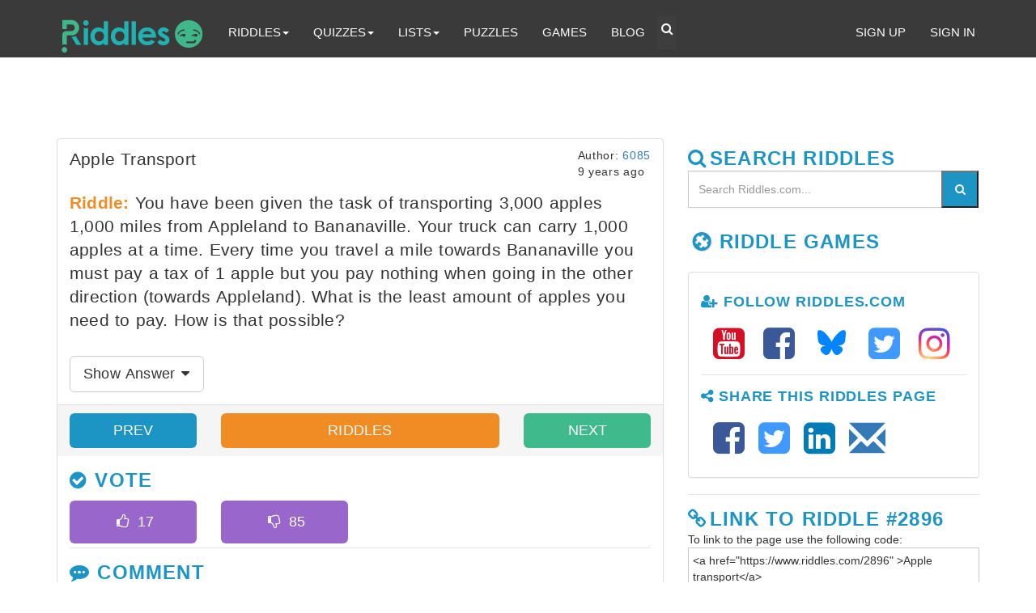

--- FILE ---
content_type: text/html; charset=UTF-8
request_url: https://www.riddles.com/2896
body_size: 20988
content:
<!DOCTYPE html>
<html lang="en-US">
<head>
<!-- Global site tag (gtag.js) - Google Analytics -->
<script async src="https://www.googletagmanager.com/gtag/js?id=UA-3489528-28"></script>
<script>
  window.dataLayer = window.dataLayer || [];
  function gtag(){dataLayer.push(arguments);}
  gtag('js', new Date());

  gtag('config', 'UA-3489528-28');
</script>
<meta charset="UTF-8">
<meta name="viewport" content="width=device-width, initial-scale=1.0">
<!-- Site Meta Tags-->
<title>Apple Transport... Riddle And Answer | Riddles.com</title>
<meta name="theme-color" content="#3eb78a">
<meta name="description" content="Riddle: You have been given the task of transporting 3,000 apples 1,000 miles from Appleland to Bananaville. Your truck can carry 1,000 apples at a... Answer: 833 apples.
St...">
<meta name="robots" content="max-image-preview:large">
<meta name="keywords" content="Riddles, Riddle , 6085">
<meta name="pageName" content="Apple transportRiddle"/>
<script type="application/ld+json">[{ "@context": "http://schema.org/", "@type": "QAPage", "name": "Riddle:\nYou have been given the task of transporting 3,000 apples 1,000 miles from Appleland to Bananaville. Your truck can carry 1,000 apples at a time. Every time you travel a mile towards Bananaville you must pay a tax of 1 apple but you pay nothing when going in the other direction (towards Appleland). What is the least amount of apples you need to pay. How is that possible?", "image": ["https:\/\/riddles.com\/img\/riddle\/rectangle\/riddle-meme-2896.jpg", "https:\/\/riddles.com\/img\/riddle\/square\/riddle-meme-2896.jpg"], "mainEntity": { "@context":"http:\/\/schema.org", "@type":"Question", "name":"Apple transport Riddle", "text": "Riddle:\nYou have been given the task of transporting 3,000 apples 1,000 miles from Appleland to Bananaville....", "dateCreated":"2016-07-24 20:33:31", "author":{ "@type":"Person", "name":"6085"}, "answerCount":1, "suggestedAnswer":[{ "@type":"Answer", "upvoteCount":"102", "text":"Answer: 833 apples.
Step one: First you want to make 3 trips of 1,000 apples 333 miles.You will be left with 2,001 apples and 667 miles to go.
Step two: Next you want to take 2 trips of 1,000 apples 500 miles. You will be left with 1,000 apples and 167 miles to go (you have to leave an apple behind).
Step three: Finally, you travel the last 167 miles with one load of 1,000 apples and are left with 833 apples in Bananaville.", "url": "https://www.riddles.com\/2896#collapse2896", "author":{ "@type":"Person", "name":"6085", "url":"https://www.riddles.com\/riddler\/817"}, "dateCreated":"2016-07-24 20:33:31"}]} }, { "@context": "https:\/\/schema.org", "@type": "BreadcrumbList", "itemListElement": [ { "@type": "ListItem", "position": 1, "item": { "@id": "https:\/\/www.riddles.com\/", "name": "Riddles.com" } }, { "@type": "ListItem", "position": 2, "item": { "@id": "https:\/\/www.riddles.com\/riddles\/", "name": "Riddles" } }, { "@type": "ListItem", "position": 3, "item": { "@id": "https:\/\/www.riddles.com.com\/2896\/", "name": "Apple transport" } } ] }]</script>
<!-- Social Meta Tags-->
<!-- Twitter Card data -->
<meta name="twitter:card" content="photo">
<meta name="twitter:site" content="@best_riddles">
<meta name="twitter:title" content="Apple Transport... Riddle And Answer | Riddles.com">
<meta name="twitter:description" content="Riddle: You have been given the task of transporting 3,000 apples 1,000 miles from Appleland to Bananaville. Your truck can carry 1,000 apples at a... Answer: 833 apples.
St...">
<meta name="twitter:creator" content="@best_riddles">
<meta name="twitter:image" content="https://www.riddles.com/img/riddle/rectangle/riddle-meme-2896.jpg">
<meta name="twitter:url" content="https://www.riddles.com/2896">
<!-- End Twitter Card data -->
<!-- Open Graph data -->
<meta property="og:title" content="Apple Transport... Riddle And Answer | Riddles.com">
<meta property="og:site_name" content="Riddles">
<meta property="og:type" content="website">
<meta property="og:url" content="https://www.riddles.com/2896">
<meta property="og:image" content="https://www.riddles.com/img/riddle/rectangle/riddle-meme-2896.jpg">
<meta property="og:image" content="https://www.riddles.com/img/riddle/square/riddle-meme-2896.jpg">
<meta property="og:description" content=" Riddle: You have been given the task of transporting 3,000 apples 1,000 miles from Appleland to Bananaville. Your truck can carry 1,000 apples at a... Answer: 833 apples.
St... ">
<meta property="og:site_name" content="Riddles">
<!-- End Open Graph data -->
<!-- End Social Meta Tags-->
<!--Google plus publisher id-->
<link href="https://plus.google.com/+Riddlesdotcom" rel="publisher">
<!-- Bing webmaster tools site verification-->
<meta name="msvalidate.01" content="580CA6FCA3DC5F32F3CAC05AE9DD5DD0">
<meta name="p:domain_verify" content="22f024698807f1601651fb53f98aab6c">
<meta property="fb:admins" content="1574517004">
<meta property="fb:admins" content="100008672619893">
<meta property="fb:app_id" content="167909576958095"> 
<link rel="icon" type="image/png" href="https://www.riddles.com/img/favicon-196x196.png" sizes="196x196">
<link rel="icon" type="image/png" href="https://www.riddles.com/img/favicon-96x96.png" sizes="96x96">
<link rel="icon" type="image/png" href="https://www.riddles.com/img/favicon-32x32.png" sizes="32x32">
<link rel="icon" type="image/png" href="https://www.riddles.com/img/favicon-16x16.png" sizes="16x16">
<link rel="icon" type="image/png" href="https://www.riddles.com/img/favicon-128.png" sizes="128x128">
<meta name="application-name" content="Riddles">
<meta name="msapplication-TileColor" content="#FFFFFF">
<meta name="msapplication-TileImage" content="https://www.riddles.com/img/mstile-144x144.png">
<meta name="msapplication-square70x70logo" content="https://www.riddles.com/img/mstile-70x70.png">
<meta name="msapplication-square150x150logo" content="https://www.riddles.com/img/mstile-150x150.png">
<meta name="msapplication-wide310x150logo" content="https://www.riddles.com/img/mstile-310x150.png">
<meta name="msapplication-square310x310logo" content="https://www.riddles.com/img/mstile-310x310.png">
<link rel="canonical" href="https://www.riddles.com/2896" />
			<!-- Google Analytics -->
<link rel="dns-prefetch" href="//www.google-analytics.com">
<!-- Google Tag Manager -->
<link rel="dns-prefetch" href="//www.googletagmanager.com">
<!-- Bootstrap CDN -->
<link rel="dns-prefetch" href="//maxcdn.bootstrapcdn.com">
<!-- jQuery CDN -->
<link rel="dns-prefetch" href="//code.jquery.com">
<!-- Google Fonts - Questral -->
<!-- <link rel="dns-prefetch" href="//fonts.gstatic.com"> -->
<style> 
html { font-size: 10px; position: relative; min-height: 100%; -webkit-tap-highlight-color: rgba(0, 0, 0, 0); }
body { margin: 0; font-family: 'Questrial', sans-serif; font-display: auto; font-size: 14px; line-height:1.42857143; color:#333;background-color:#fff }
.head_container { background-color: rgb(28, 148, 196); }
.container{padding-right:15px;padding-left:15px;margin-right:auto;margin-left:auto}
.container-fluid{padding-right:15px;padding-left:15px;margin-right:auto;margin-left:auto}
* { -webkit-box-sizing: border-box; -moz-box-sizing: border-box; box-sizing: border-box; }
@media (min-width:768px) {.container{width:750px}} 
@media (min-width:992px) {.container{width:970px}} 
@media (min-width:1200px) {.container{width:1170px}}
.text-center { text-align: center; } .mar_20_0 { margin: 20px 0; } p { margin: 0 0 10px; } aside, details, figcaption, figure, footer, header, hgroup, main, menu, nav, section, summary { display: block; } [hidden], template { display: none; } .pubdate { font-size: 13px; line-height: 13px; font-weight: 400; text-transform: uppercase;} button, input, select, textarea { font-family: inherit; font-size: inherit; line-height: inherit; } h1 { margin: 0.67em 0; font-size: 2em; } pre { overflow: auto; } code, kbd, pre, samp { font-family: monospace, monospace; font-display: auto; font-size: 1em; } button, input, optgroup, select, textarea { margin: 0; padding: 5px; font-style: inherit; font-variant: inherit; font-weight: inherit; font-stretch: inherit; font-size: inherit; line-height: inherit; font-family: inherit; color: inherit; } button { overflow: visible; } button, select { text-transform: none; } button, html input[type="button"], input[type="reset"], input[type="submit"] { -webkit-appearance: button; cursor: pointer; } button[disabled], html input[disabled] { cursor: default; } input { line-height: normal; } textarea { overflow: auto; } blockquote { padding: 10px 20px; margin: 0 0 20px; font-size: 17.5px; border-left: 5px solid rgb(238, 238, 238); } blockquote ol:last-child, blockquote p:last-child, blockquote ul:last-child { margin-bottom: 0; } figure { margin: 0; } img { max-width: 100%; height: auto; border: 0; vertical-align: middle; } .img-responsive, .thumbnail a > img, .thumbnail > img { display: block; max-width: 100%; } .featured_img {width: 100%; aspect-ratio: 1.6:1} .pun { font-size: 18px; line-height: 28px; font-weight: 400; margin-top: 0; } .riddle { font-size: 18px; line-height: 28px; font-weight: 400; margin-top: 0; } .sr-only { position: absolute; width: 1px; height: 1px; padding: 0; margin: -1px; overflow: hidden; clip: rect(0, 0, 0, 0); border: 0; } [role="button"] { cursor: pointer; } .h1, .h2, .h3, .h4, .h5, .h6, h1, h2, h3, h4, h5, h6 { font-family: inherit; font-weight: 500; line-height: 1.1; color: inherit; } .h1, .h2, .h3, h1, h2, h3 { margin-top: 20px; margin-bottom: 10px; } .h4, .h5, .h6, h4, h5, h6 { margin-top: 10px; margin-bottom: 10px; } .h1, h1 { font-size: 36px; } .h2, h2 { font-size: 30px!important; } .h3, h3 { font-size: 24px; } .h4, h4 { font-size: 18px; } .h5, h5 { font-size: 14px; } 
.navbar-inverse .navbar-nav > li > a { color: #FFFFFF; padding-top: 10px; padding-bottom: 15px; font-size: 1.1em; border-radius: 4px 4px 0px 0; }
.navbar-inverse .navbar-nav > li > a:hover { color: #9d9d9d; } 
.navbar-nav { display: block; margin-left: 10px; }
.nav_ul_background { background-color: #F0F0F0; } 
.nav_ul_li_a { font-size: 1.2em; padding: 0; border-bottom: 3px solid rgb(255, 255, 255); color: rgb(0, 165, 178) !important; } 
.navbar-inverse .navbar-nav > .open > a, .navbar-inverse .navbar-nav > .open > a:hover { color: #00a5b2; } 
.navbar-inverse .navbar-nav > .open > a, .navbar-inverse .navbar-nav > .open > a:focus { background-color: #fff; color: #00a5b2; border-bottom: 2px solid #FFF; margin-bottom: -2px; } 
.navbar-inverse .navbar-nav > .open > a:hover { background-color: #FFF!important; }
.lead { font-size: 21px; font-weight: 400; line-height: 1.4; word-spacing: 1px; letter-spacing: 0.2px; margin-bottom: 0;  } .page_description { font-family: inherit; font-size: 21px; font-weight: 400; line-height: 1.4; word-spacing: 1px; letter-spacing: 0.2px; color: #FFFFFF; text-shadow: 0 1px 2px rgba(0,0,0,0.6); margin: 0 0 10px; } 
.down-arrow { color: white; font-weight: 500; text-shadow: -1px -1px 0 #000, 1px -1px 0 #000, -1px 1px 0 #000, 1px 1px 0 #000; display: inline-block; position: relative; background: rgb(28, 148, 196); padding: 5px 5px 7px; width: 160px; text-align: center; margin-left: 0; margin-bottom: 15px; border-radius: 4px; } .down-arrow::after { content: ""; display: block; position: absolute; left: 60px; top: 100%; width: 0; height: 0; border-width: 10px 20px 0; border-style: solid; border-color: rgb(28, 148, 196) transparent transparent; }
.teal { color: rgb(28, 148, 196); } 
.search_button { background: rgb(28, 148, 196); color: rgb(255, 255, 255); }
.search_button:hover { background: #3fbabc; color: #FFF; }
.dropdown-header{ font-size:16px; }
.mar_top_10 { margin-top: 10px; }
.panel { margin-bottom: 20px; background-color: rgb(255, 255, 255); border: 1px solid transparent; border-radius: 4px; box-shadow: rgba(0, 0, 0, 0.05) 0 1px 1px; } .panel-body { padding: 15px; } .panel-footer { padding: 10px 15px; background-color: rgb(245, 245, 245); border-top: 1px solid rgb(221, 221, 221); border-bottom-right-radius: 3px; border-bottom-left-radius: 3px; } .panel-default { border-color: rgb(221, 221, 221); } 
#hashLink { display: none; } #hashLink:target {display: block;}
.teal_border{ border-color: #21b1b2!important; }
.badge {background-color: rgb(58, 58, 58);border-radius: 5px;color: rgb(255, 255, 255);display: inline-block;font-size: 12px;font-weight: 700;line-height: 1;min-width: 30px;padding: 3px 7px;text-align: center;vertical-align: middle;white-space: nowrap;}
.btn-default { color: #333; background-color: #fff; border: 1px solid #ccc;}
.btn-riddle { background: rgb(34,178,179); color: #FFFFFF; text-shadow: -1px -1px 0 #000, 1px -1px 0 #000, -1px 1px 0 #000, 1px 1px 0 #000; }
.btn-riddle:hover, .btn-riddle:focus { background: rgb(63,186,140); color: #FFFFFF; }
.btn-riddle:active { background: rgb(63,186,140); }
footer a {color:#000}
a { color:#337ab7; text-decoration:none } 
a:focus, a:hover{ color:#23527c; text-decoration:underline } 
a:focus{ outline:thin dotted; outline:5px auto -webkit-focus-ring-color; outline-offset:-2px }
.riddles_mail .glyphicon-envelope {top:6px!important;}
.facebook{ color: #3b5998; }
.twitter{ color: #4099FF; }
.google{ color: #d50f25; }
.linkedin{ color: #007bb6; }
.pinterest{ color: #cb2027; }
.mail{ color: #2cbe87; } 
.riddle_email_share{ top: 6px; }
.mail_page_share{ top: 5px; -moz-osx-font-smoothing: grayscale; display: inline-block; font-size: inherit; font-size-adjust: none; font-stretch: normal; font-style: normal; font-synthesis: weight style; font-variant: normal; font-weight: normal; line-height: 1; text-rendering: auto; transform: translate(0px, 0); }
.riddes_tf_share{ font-size: 2.5em;  color: #939393; text-decoration: none; }
.riddes_tf_share:hover{ text-decoration: none; }
.ext_desc > p > a {text-decoration: underline!important}
details {
  background: rgb(255, 255, 255);
  border: 1px solid rgb(221, 221, 221);
  border-radius: 5px;
  padding: 1em 1.2em;
  margin-bottom: 1em;
  transition: all 0.3s ease;
  cursor: pointer;
}
details:hover {
  background: #f1f8ff;
}
summary {
  font-weight: 600;
  font-size: 1.1em;
  color: rgb(28,148,196); /* Riddles blue */
  list-style: none;
}
summary::-webkit-details-marker {
  display: none;
}
details[open] {
  background: #e9f5ff;
  border-color: rgb(28,148,196);
}
details p, details ul {
  margin-top: 0.8em;
  font-size: 1em;
  color: #444;
  line-height: 1.6;
}
.pagination { display: inline-block; padding-left: 0;margin: 20px 0;border-radius: 4px; } 
.pagination > li { display: inline; } 
.pagination > li > a, .pagination > li > span { position: relative; float: left; padding: 6px 12px; margin-left: -1px; line-height: 1.42857143; color: #337ab7; text-decoration: none; background-color: #fff; border: 1px solid #ddd; }
#toc-container a { color: #444; box-shadow: none; text-decoration: none; text-shadow: none; }
.dropdown-menu { position: absolute; top: 100%; left: 0; z-index: 1000; display: none; float: left; min-width: 160px; padding: 5px 0; margin: 2px 0 0; font-size: 14px; text-align: left; list-style: none; background-color: rgb(255, 255, 255); background-clip: padding-box; border: 1px solid rgba(0, 0, 0, 0.15); border-radius: 4px; box-shadow: rgba(0, 0, 0, 0.176) 0 6px 12px; width: 98%; margin-left: 1%; margin-right: 1%; }  .nav > li.dropdown.open { position: static; }; .text-align-center{ text-align: center; } .breadcrumb { padding: 8px 15px; list-style: none; background-color: #f5f5f5; border-radius: 4px; } .breadcrumb > li { display: inline-block; } .breadcrumb > li + li::before { padding: 0 5px; color: #ccc; content: "/\00a0"; } .headline { font-size: 36px; font-weight: 700; text-shadow: 0 1px 2px rgba(0,0,0,0.6); color: #FFFFFF; letter-spacing: 1.5px; margin-bottom: 10px; border-bottom: none; } .ad_banner { color: rgb(200, 200, 200); display: inline-block; font-size: 14px; } svg:not(:root) { overflow: hidden; } .margin-top-10 { margin-top: 10px; } .mar_bot_10 { margin-bottom: 10px; } .mar_bot_20 { margin-bottom: 20px; } .panel-heading { padding: 10px 15px; border-bottom: 1px solid transparent; border-top-left-radius: 3px; border-top-right-radius: 3px; } .panel-default > .panel-heading { color: #333; background-color: transparent; border-bottom: none; letter-spacing: 0.05em; } .panel_no_border { border: none; box-shadow: none; margin-top: -15px; margin-left: -45px;  margin-right: -30px;  padding: 0; } 
b, strong { font-weight: 700; } .cat_h2 { font-size: 21px; line-height: 1.4; font-weight: 500; } .ext_desc { font-size: 18px; padding-top: 15px; } .category-title { -moz-osx-font-smoothing: grayscale; font-weight: 700; line-height: 1.25em; letter-spacing: 0.05em; text-transform: uppercase; } .pull-right { float: right; } .pull-left { float: left; } .div-spacer { background-color: #e3e3e3; height: 1px; margin-bottom: 15px; margin-top: 5px; width: 100%; } .share-box { margin: 20px auto 15px auto; padding: 15px;} .share_box_orange { margin: 10px auto 10px auto; background: rgb(239, 141, 36) none repeat scroll 0 0; border: medium none; box-shadow: none !important; color: #ffffff; border-radius: 6px; line-height: 1.33333; padding: 10px 16px; } .follow_us_white { color: #FFF; font-size: 1.4em; font-weight: 300; letter-spacing: 0.05em; margin: 0 auto 20px; text-align: center; text-transform: uppercase; } .share_no_indent { margin-left: -55px; } .fa-navicon::before, .fa-reorder::before, .fa-bars::before { content: "\f0c9"; 	} .share_buttons { font-size: 1.8em; margin-left: -30px; } .share_buttons li { display: inline; list-style-type: none; margin: 0; padding: 5px; } .share_buttons li a { font-size: 1.8em; } .share_buttons a:focus, a:hover { color: #23527c; text-decoration: none; } .share_buttons a:active, a:hover {outline: 0;}  .form-control::placeholder { color: #999; opacity: 1; } button::-moz-focus-inner, input::-moz-focus-inner { padding: 0; border: 0; }  .h3_fa_icon { font-size:24px !important; margin-right: 5px } .fa-check-circle::before { content: "\f058"; } .fa-tumblr-square::before { content: "\f174"; } .glyphicon-link::before {  content: "\e144"; } .fa-check::before { content: "\f00c"; } .fa-instagram::before { content: "\f16d"; } .fa-commenting::before { content: "\f27a"; } .fa-print::before { content: "\f02f"; } .follow_us { color: #929292; font-size: 1.4em; font-weight: 300; letter-spacing: 0.05em; margin: 0 auto 20px; text-align: center; text-transform: uppercase; } .fa-user-plus::before { content: "\f234"; } .fa-share-alt::before { content: "\f1e0"; } .mar_left_10 { margin-left: 10px; }.mail_button { margin-left: 4px; top: 5px; padding-right: 0; } .inlineBlock { height: 40px; } .glyphicon-envelope::before { content: "\2709"; } .fa-envelope::before { content: "\f0e0"; } .list-unstyled { padding-left: 0; list-style: none; } .mar_top_15 { margin-top: 15px; } .margin_top_5 { margin-top: 5px; } .fa-envelope-o::before { content: "\f003"; } .orange_dk_blockquote { border-left: 5px solid #EF8D24; } .figure { margin: 0; } figcaption{ font-size: .55em; font-weight: 400; font-style: italic !important; color: #333; line-height: 1.3em; } .figure-caption { font-size: .75em; font-weight: 400; } .spacer_50 { height: 50px; } .spacer_30 { height: 30px; } @font-face { font-family: riddle1; font-display: swap; src: url("/fonts/riddle1.eot?71678874#iefix") format("embedded-opentype"), url("/fonts/riddle1.woff?71678874") format("woff"), url("/fonts/riddle1.ttf?71678874") format("truetype"), url("/fonts/riddle1.svg?71678874#riddle1") format("svg"); font-weight: normal; font-style: normal; } [class$="riddle1"]::before, [class*="riddle1 "]::before { font-family: riddle1; font-style: normal; font-weight: normal; display: inline-block; text-decoration: inherit; width: 1em; margin-right: 0.2em; text-align: center; font-variant: normal; text-transform: none; line-height: 1em; margin-left: 0.2em; text-shadow: 1px 1px 1px rgba(127, 127, 127, 0.3); } .flame-iconriddle1::before { content: '\e802'; } .quiz-iconriddle1::before { content: '\e803'; } .riddle-emoriddle1::before { content: '\e804'; } .riddle-iconriddle1::before { content: '\e805'; } .staff-iconriddle1::before { content: '\e806'; } .staff-icon2riddle1::before { content: '\e807'; } .qmark-iconriddle1::before { content: '\e808'; } .glyphicon { font-family: 'Glyphicons Halflings'; font-display: auto; position: relative; top: 5px; display: inline-block; font-style: normal; font-weight: 400; line-height: 1; -webkit-font-smoothing: antialiased; -moz-osx-font-smoothing: grayscale; } .glyphicon-user::before { content: "\e008"; } .glyphicon-lock::before { content: "\e033"; } .glyphicon-log-in::before { content: "\e161"; } .form-control { display: block; width: 100%; height: 34px; padding: 6px 12px; font-size: 14px; line-height: 1.42857; color: rgb(85, 85, 85); background-color: rgb(255, 255, 255); background-image: none; border: 1px solid rgb(204, 204, 204); border-radius: 4px; box-shadow: rgba(0, 0, 0, 0.075) 0 1px 1px inset; transition: border-color 0.15s ease-in-out, box-shadow 0.15s ease-in-out; } .btn-green { background: rgb(63,186,140); color: #FFFFFF; border: none; -moz-box-shadow: none !important; -webkit-box-shadow: none !important; box-shadow: none !important; } .btn-blue { background: rgb(28,148,196); color: #FFFFFF; border: none; -moz-box-shadow: none !important; -webkit-box-shadow: none !important; box-shadow: none !important; } .btn-green:hover, .btn-green:focus { background: rgb(28,148,196); color: #FFFFFF; } .btn-green:active { background: rgb(34,178,179); } .btn-blue { background: rgb(28,148,196); color: #FFFFFF; border: none; -moz-box-shadow: none !important; -webkit-box-shadow: none !important; box-shadow: none !important; } .btn-blue:hover, .btn-blue:focus { background: rgb(63,186,140); color: #FFFFFF; } .btn-blue:active { background: rgb(63,186,140); } .btn-orange-dk { background: rgb(239,141,36); color: #FFFFFF; border: none; -moz-box-shadow: none !important; -webkit-box-shadow: none !important; box-shadow: none !important; } .btn-orange-dk:hover, .btn-orange-dk:focus { background: rgb(246,179,60); color: #FFFFFF; } .btn-orange-dk:active { background: rgb(246,179,60); } .btn-dark-h2 { display: inline-block; font-size: 22px!important; font-style: normal; font-weight: 400; line-height: 1; position: relative; margin-top: 0; padding-bottom: 2px; } @font-face { font-family: 'Questrial'; font-display: auto;  font-style: normal; font-weight: 400; src: local('Questrial'), local('Questrial-Regular'), url(https://fonts.gstatic.com/s/questrial/v6/MYWJ4lYm5dbZ1UBuYox79JBw1xU1rKptJj_0jans920.woff2) format('woff2'); unicode-range: U+0000-00FF; unicode-range: U+0131; unicode-range: U+0152-0153; unicode-range: U+02C6; unicode-range: U+02DA; unicode-range: U+02DC; unicode-range: U+2000-206F; unicode-range: U+2074; unicode-range: U+20AC; unicode-range: U+2212; unicode-range: U+2215; unicode-range: U+E0FF; unicode-range: U+EFFD; unicode-range: U+F000; font-display: swap; } @font-face { font-family: "Glyphicons Halflings"; src: url("/fonts/glyphicons-halflings-regular.eot?#iefix") format("embedded-opentype"), url("/fonts/glyphicons-halflings-regular.woff2") format("woff2"), url("/fonts/glyphicons-halflings-regular.woff") format("woff"), url("/fonts/glyphicons-halflings-regular.ttf") format("truetype"), url("/fonts/glyphicons-halflings-regular.svg#glyphicons_halflingsregular") format("svg"); font-display: swap; } @font-face { font-family: 'FontAwesome' font-display: auto; ; src: url('/fonts/fontawesome-webfont.eot?v=4.7.0'); src: url('/fonts/fontawesome-webfont.eot?#iefix&v=4.7.0') format('embedded-opentype'),url('/fonts/fontawesome-webfont.woff2?v=4.7.0') format('woff2'),url('/fonts/fontawesome-webfont.woff?v=4.7.0') format('woff'),url('/fonts/fontawesome-webfont.ttf?v=4.7.0') format('truetype'),url('/fonts/fontawesome-webfont.svg?v=4.7.0#fontawesomeregular') format('svg'); font-weight: normal; font-style: normal; font-display: swap; } .fa { display: inline-block; font: normal normal normal 14px/1 FontAwesome; font-size: inherit; text-rendering: auto; -webkit-font-smoothing: antialiased; -moz-osx-font-smoothing: grayscale } .fa-lg { font-size: 1.33333333em; line-height: .75em; vertical-align: -15% } .fa-2x { font-size: 2em } .fa-3x { font-size: 3em } .fa-4x { font-size: 4em } .fa-5x { font-size: 5em } .fa-fw { width: 1.28571429em; text-align: center } .fa-ul { padding-left: 0; margin-left: 2.14285714em; list-style-type: none } .fa-ul>li { position: relative } .fa-li { position: absolute; left: -2.14285714em; width: 2.14285714em; top: .14285714em; text-align: center } .fa-li.fa-lg { left: -1.85714286em } .fa-border { padding: .2em .25em .15em; border: solid .08em #eee; border-radius: .1em } .fa-pull-left { float: left } .fa-pull-right { float: right } .fa.fa-pull-left { margin-right: .3em } .fa.fa-pull-right { margin-left: .3em } .pull-right { float: right } .pull-left { float: left } .fa.pull-left { margin-right: .3em } .fa.pull-right { margin-left: .3em } .fa-spin { -webkit-animation: fa-spin 2s infinite linear; animation: fa-spin 2s infinite linear } .fa-pulse { -webkit-animation: fa-spin 1s infinite steps(8); animation: fa-spin 1s infinite steps(8) } @-webkit-keyframes fa-spin {0% { -webkit-transform: rotate(0deg); transform: rotate(0deg) } 100% { -webkit-transform: rotate(359deg); transform: rotate(359deg) } } .btn-search{color:white; background-color: #3e3e3e; border: none; padding-top: 5px; padding-bottom: 15px; font-size: 1.1em;
border-radius: 4px 4px 0px 0;} .btn-search:hover{color: #9d9d9d} .btn-toggle{background-color: #f9f9f9; border: none;} .fa-search::before { content: "\f002"; } .fa-comment:before { content: "\f075" } .fa-youtube-square::before { content: "\f166"; }.fa-twitter-square:before { content: "\f081" } .fa-facebook-square:before { content: "\f082" } .fa-sign-out:before { content: "\f08b" } .fa-chain::before, .fa-link:before { content: "\f0c1" } .less_one_top { top: 5px; } .fa-caret-down:before { content: "\f0d7" } .fa-caret-up:before { content: "\f0d8" } .fa-dashboard::before, .fa-tachometer:before { content: "\f0e4" } .fa-share-alt:before { content: "\f1e0" } .sr-only { position: absolute; width: 1px; height: 1px; padding: 0; margin: -1px; overflow: hidden; clip: rect(0, 0, 0, 0); border: 0; } .fa-flash::before, .fa-bolt::before { content: "\f0e7"; } .fa-angle-double-left::before { content: "\f100"; } .fa-angle-double-right::before { content: "\f101"; } .fa-linkedin-square::before { content: "\f08c"; } .fa-pinterest-square::before { content: "\f0d3"; } .riddle-vote { text-align: center; opacity: 1; pointer-events: all; color: rgb(255, 255, 255); transition: opacity 200ms ease-out 0s; } .riddle-vote::after { content: attr(data-votes); width: 100%; color: rgb(255, 255, 255); } .riddle-vote-y::before { content: "\f087"; font-family: FontAwesome; font-display: auto; } .riddle-vote-y { cursor: pointer; color: rgb(255, 255, 255); border: none; background: none; } .riddle-vote-n::before { content: "\f088"; font-family: FontAwesome; font-display: auto;  } .riddle-vote-n { cursor: pointer; color: rgb(255, 255, 255); border: none; background: none; } .cap-vote-y::before { content: "\f087"; font-family: FontAwesome; font-display: auto; } .cap-vote-y { cursor: pointer; color: rgb(255, 255, 255); border: none; background: none; } .cap-vote-n::before { content: "\f088"; font-family: FontAwesome; font-display: auto; } .cap-vote-n { cursor: pointer; color: rgb(255, 255, 255); border: none; background: none; } .grey { color: #939393 !important; } .newsletter-icon { width: 75px; height: 75px; } .dark_blue { background: rgb(28, 148, 196)!important; } .gray_lt { color: #939393; } .orange_dk_blockquote { border-left: 5px solid #EF8D24; } .orange_dk_bg { background: rgb(246,179,60); } .orange_lt { color: #f6b33c; } .orange_lt_bg { background: #f6b33c; } .dark_purple { color: #9966cc; } .dark_purple_bg { background-color: #9966cc; } .dark_purple_blockquote { border-left: 5px solid #9966cc; } .lt_purple { color: #cc99cc } .lt_purple_bg { background: #cc99cc } .published_date { color: #888; font-size: 14px; font-style: normal; float: right } #fboverlay { opacity: 0.6; filter: alpha(opacity=60); -webkit-filter: grayscale(100%); -moz-filter: grayscale(100%); -o-filter: grayscale(100%); -ms-filter: grayscale(100%); filter: grayscale(100%); } .fb-like { top: -10px; } div#toc-container { padding-right: 20px; } div#toc-container span.toc-title { font-weight: 500; } #toc-container { background: #f9f9f9; border: 1px solid #aaa; border-radius: 4px; -webkit-box-shadow: 0 1px 1px rgba(0,0,0,.05); box-shadow: 0 1px 1px rgba(0,0,0,.05); display: table; margin-bottom: 1em; padding: 10px; position: relative; width: auto; } #toc-container span.toc-title { font-size: 140%; text-align: left; line-height: 1.45; margin: 0; padding: 0; } .toc-pull-right { margin-left: 10px; } .toc-title, .toc-title-toggle { display: inline; text-align: left; vertical-align: middle; } div#toc-container ul { margin-top: 10px; } div#toc-container ul li { font-size: 130%; } #toc-container li, #toc-container ul, #toc-container ul li { background: 0 0; list-style: none; line-height: 1.6; margin: 0; overflow: hidden; z-index: 1; } #toc-container li, #toc-container ul { padding: 0; } #toc-container a:hover { text-decoration: underline; }  .fa.fa-instagram { color: transparent; background: radial-gradient(circle at 30% 107%, #fdf497 0%, #fdf497 5%, #fd5949 45%, #d6249f 60%, #285AEB 90%); background: -webkit-radial-gradient(circle at 30% 107%, #fdf497 0%, #fdf497 5%, #fd5949 45%, #d6249f 60%, #285AEB 90%); background-clip: text; -webkit-background-clip: text; } .footer { bottom: 0; margin-top: 10px; width: 100%; background-color: #f5f5f5; } @media  only print {@page  { size: auto; margin: 0; } #page { border: none; width: 100%; margin: .5in 0 0 0; background: none; } .print_logo { margin-top: -5px; margin-left: 0; } h1 { color: #000; background: none; font-weight: bold; font-size: 18px; margin-top: 0; display: inline; } .quiz_title:after { content: " Quiz by Riddles.com"; } .riddle_title:after { content: " by Riddles.com"; } h2, h3 { page-break-after: avoid; } h3 { font-weight: bold; font-size: 20px; } a[href]:after { content: none !important; } .answer { display: none !important; } .sidebar { display: none !important; } .mission_container { display: none !important; } .share_page { display: none !important; } .footnote { display: none !important; } .footer { display: none !important; } #pmLink { visibility: hidden; text-decoration: none; cursor: pointer; background: transparent; border: none; } #pmLink:hover { visibility: visible; color: grey; } div.panel { border: none; padding: 0; margin-left: -30px; margin-bottom: 0; page-break-inside: avoid; } #answer { border: none; width: 100%; margin-top: .75in; background: none; } .answer_page { padding-top: 20px; page-break-before: always; page-break-inside: avoid; page-break-after: avoid; } ol { list-style-position: inside; } ol li { list-style-position: inside; } blockquote { border: none; margin: 0; padding: 0; } p { border: none; margin: 0 0 10px 0; padding: 0; } a:link:after, a:visited:after { content: " [" attr(href) "] "; line-height: 1.4em; margin-left: 10px; } .answer_page:before { font-weight: bold; font-size: 18px; content: "Riddle Answers"; } .answer_page:after { padding-top: 0; padding-bottom: 0; } .thank_you:after { font-weight: bold; font-size: 18px; content: "Thanks for choosing Riddles.com!"; } .print_answer { padding-bottom: 0; border-bottom: none; } #printed-article { border: 1px solid #666; padding: 10px; } #printButton:after { content: none !important; } ul, img { page-break-inside: avoid; } } .youtube-player { position: relative; 	    padding-bottom: 56.25%; height: 0; overflow: hidden;  max-width: 100%;  background: #000;  margin: 10px 0; } .youtube-player iframe {  position: absolute;  top: 0;  left: 0;  width: 100%;  height: 100%;  z-index: 100;  background: transparent; } .youtube-player img {  object-fit: cover;  display: block;  left: 0;  bottom: 0;  margin: auto;  max-width: 100%;  width: 100%;  position: absolute;  right: 0;  top: 0;  border: none;  height: auto;  cursor: pointer;  -webkit-transition: 0.4s all;  -moz-transition: 0.4s all;  transition: 0.4s all; } .youtube-player img:hover {  -webkit-filter: brightness(75%); } .youtube-player .play {  height: 48px;  width: 68px;  left: 50%;  top: 50%;  margin-left: -34px;  margin-top: -24px;  position: absolute;  background:  url('/img/social/buttons/YouTube-Play.png') no-repeat;  cursor: pointer; } img { vertical-align: middle; } 
#logo { height: 50px; width: 215px; margin-left:10px; margin-top: -10px; zoom: 1; position: relative; }
.btn-riddle { background: rgb(34,178,179); color: #FFFFFF; border: none; -moz-box-shadow: none !important; -webkit-box-shadow: none !important; box-shadow: none !important; }
.carousel-inner > .item > a > img, .carousel-inner > .item > img, .img-responsive, .thumbnail a > img, .thumbnail > img { display: block; max-width: 100%;} ol, ul { margin-top: 0; margin-bottom: 10px; } ol ol, ol ul, ul ol, ul ul { margin-bottom: 0; } code, kbd, pre, samp {  font-family: inherit; } code { padding: 2px 4px; font-size: 90%; color: rgb(199, 37, 78); background-color: rgb(249, 242, 244); border-radius: 4px; } pre { display: block; padding: 9.5px; margin: 0 0 10px; font-size: 13px; line-height: 1.42857; color: rgb(51, 51, 51); word-break: break-all; word-wrap: break-word; background-color: rgb(245, 245, 245); border: 1px solid rgb(204, 204, 204); border-radius: 4px; } pre code { padding: 0; font-size: inherit; color: inherit; white-space: pre-wrap; background-color: transparent; border-radius: 0; } .row { margin-right: -15px; margin-left: -15px; } .col-lg-1, .col-lg-10, .col-lg-11, .col-lg-12, .col-lg-2, .col-lg-3, .col-lg-4, .col-lg-5, .col-lg-6, .col-lg-7, .col-lg-8, .col-lg-9, .col-md-1, .col-md-10, .col-md-11, .col-md-12, .col-md-2, .col-md-3, .col-md-4, .col-md-5, .col-md-6, .col-md-7, .col-md-8, .col-md-9, .col-sm-1, .col-sm-10, .col-sm-11, .col-sm-12, .col-sm-2, .col-sm-3, .col-sm-4, .col-sm-5, .col-sm-6, .col-sm-7, .col-sm-8, .col-sm-9, .col-xs-1, .col-xs-10, .col-xs-11, .col-xs-12, .col-xs-2, .col-xs-3, .col-xs-4, .col-xs-5, .col-xs-6, .col-xs-7, .col-xs-8, .col-xs-9 { position: relative; min-height: 1px; padding-right: 15px; padding-left: 15px; } .col-xs-1, .col-xs-10, .col-xs-11, .col-xs-12, .col-xs-2, .col-xs-3, .col-xs-4, .col-xs-5, .col-xs-6, .col-xs-7, .col-xs-8, .col-xs-9 { float: left; } .col-xs-12 { width: 100%; } .col-xs-6 { width: 50%; } .col-sm-1, .col-sm-10, .col-sm-11, .col-sm-12, .col-sm-2, .col-sm-3, .col-sm-4, .col-sm-5, .col-sm-6, .col-sm-7, .col-sm-8, .col-sm-9 { float: left; } .col-sm-6 { width: 50%; } .col-md-1, .col-md-10, .col-md-11, .col-md-12, .col-md-2, .col-md-3, .col-md-4, .col-md-5, .col-md-6, .col-md-7, .col-md-8, .col-md-9 { float: left; } .col-md-12 { width: 100%; } .col-md-8 { width: 66.6667%; } .col-md-6 { width: 50%; } .col-md-4 { width: 33.3333%; } label { display: inline-block; max-width: 100%; margin-bottom: 5px; font-weight: 700; }  .form-control::-webkit-input-placeholder { color: rgb(153, 153, 153); } textarea.form-control { height: auto; } .form-group { margin-bottom: 15px; } .btn { display: inline-block; padding: 6px 12px; margin-bottom: 0; font-size: 14px; font-weight: 400; line-height: 1.42857; text-align: center; white-space: nowrap; vertical-align: middle; touch-action: manipulation; cursor: pointer; user-select: none; background-image: none; border-radius: 4px; } .btn.disabled, .btn[disabled], fieldset[disabled] .btn { cursor: not-allowed; box-shadow: none; opacity: 0.65; } .btn-info { color: rgb(255, 255, 255); background-color: rgb(91, 192, 222); border-color: rgb(70, 184, 218); } .btn-group-lg > .btn, .btn-lg { padding: 10px 16px; font-size: 18px; line-height: 1.33333; border-radius: 6px; } .btn-block { display: block; width: 100%; } .fade { opacity: 0; transition: opacity 0.15s linear; } .collapse { display: none; } .caret { display: inline-block; width: 0; height: 0; margin-left: 2px; vertical-align: middle; border-top: 4px dashed; border-right: 4px solid transparent; border-left: 4px solid transparent; } .dropdown, .dropup { position: relative; } .dropdown-menu > li > a { display: block; padding: 3px 20px; clear: both; font-weight: 400; line-height: 1.42857; color: rgb(51, 51, 51); white-space: nowrap; } .dropdown-header { display: block; padding: 3px 20px; font-size: 12px; line-height: 1.42857; color: rgb(119, 119, 119); white-space: nowrap; } .navbar-right .dropdown-menu { right: 0; left: auto; } .input-group { position: relative; display: table; border-collapse: separate; } .navbar { position: relative; min-height: 50px; margin-bottom: 20px; border: 1px solid transparent; } .navbar { border-radius: 4px; } .navbar-header { float: left; } .navbar-collapse { padding-right: 15px; padding-left: 15px; overflow-x: visible; border-top: 1px solid transparent; box-shadow: rgba(255, 255, 255, 0.1) 0 1px 0 inset; } .navbar-collapse { width: auto; border-top: 0; box-shadow: none; } .navbar-collapse.collapse { padding-bottom: 0; display: block !important; height: auto !important; overflow: visible !important; } .navbar-fixed-bottom .navbar-collapse, .navbar-fixed-top .navbar-collapse, .navbar-static-top .navbar-collapse { padding-right: 0; padding-left: 0; } .container-fluid > .navbar-collapse, .container-fluid > .navbar-header, .container > .navbar-collapse, .container > .navbar-header { margin-right: -15px; margin-left: -15px; } .container-fluid > .navbar-collapse, .container-fluid > .navbar-header, .container > .navbar-collapse, .container > .navbar-header { margin-right: 0; margin-left: 0; } .navbar-static-top { z-index: 1000; border-width: 0 0 1px; } .navbar-static-top { border-radius: 0; } .navbar-toggle { position: relative; float: right; padding: 9px 10px; margin-top: 8px; margin-right: 15px; margin-bottom: 8px; background-color: transparent; background-image: none; border: 1px solid transparent; border-radius: 4px; } .navbar-toggle .icon-bar { display: block; width: 22px; height: 2px; border-radius: 1px; } .navbar-toggle .icon-bar + .icon-bar { margin-top: 4px; } .navbar-toggle { display: none; } .navbar-nav > li > a { padding-top: 10px; padding-bottom: 10px; line-height: 20px; } .navbar-nav { float: left; margin: 0; display: block; margin-left: 10px;} .navbar-nav > li { float: left; } .navbar-nav > li > a { padding-top: 15px; padding-bottom: 15px; } .navbar-nav > li > .dropdown-menu { margin-top: 0; border-top-left-radius: 0; border-top-right-radius: 0; } .navbar-right { margin-right: -15px; float: right !important; } .navbar-inverse { background-color: rgb(34, 34, 34); border-color: rgb(8, 8, 8); }  .navbar-inverse .navbar-toggle { border-color: rgb(51, 51, 51); } .navbar-inverse .navbar-toggle .icon-bar { background-color: rgb(255, 255, 255); } .navbar-inverse .navbar-collapse, .navbar-inverse .navbar-form { border-color: rgb(16, 16, 16); } .input-group .form-control { position: relative; z-index: 2; float: left; width: 100%; margin-bottom: 0; } .navbar { padding-top: 20px; margin-bottom: 0; } .navbar-inverse { background-color: rgb(58, 58, 58); border-color: rgb(8, 8, 8); } .input-group .form-control, .input-group-addon, .input-group-btn { display: table-cell; } .input-group-addon, .input-group-btn { width: 1%; white-space: nowrap; vertical-align: middle; } .input-group .form-control:first-child, .input-group-addon:first-child, .input-group-btn:first-child > .btn, .input-group-btn:first-child > .btn-group > .btn, .input-group-btn:first-child > .dropdown-toggle, .input-group-btn:last-child > .btn-group:not(:last-child) > .btn, .input-group-btn:last-child > .btn:not(:last-child):not(.dropdown-toggle) { border-top-right-radius: 0; border-bottom-right-radius: 0; } .input-group .form-control:last-child, .input-group-addon:last-child, .input-group-btn:first-child > .btn-group:not(:first-child) > .btn, .input-group-btn:first-child > .btn:not(:first-child), .input-group-btn:last-child > .btn, .input-group-btn:last-child > .btn-group > .btn, .input-group-btn:last-child > .dropdown-toggle { border-top-left-radius: 0; border-bottom-left-radius: 0; } .input-group-btn { position: relative; font-size: 0; white-space: nowrap; } .input-group-btn > .btn { position: relative; } .input-group-btn:last-child > .btn, .input-group-btn:last-child > .btn-group { z-index: 2; margin-left: -1px; } .nav { padding-left: 0; margin-bottom: 0; list-style: none; } .nav > li { position: relative; display: block; } .nav > li > a { position: relative; display: block; padding: 10px 15px; } .btn .badge { position: relative; top: -1px; } @-webkit-keyframes progress-bar-stripes { 0% { background-position: 40px 0; } 100% { background-position: 0 0; } } @keyframes  progress-bar-stripes { 0% { background-position: 40px 0; } 100% { background-position: 0 0; } } .close { float: right; font-size: 21px; font-weight: 700; line-height: 1; color: rgb(0, 0, 0); text-shadow: rgb(255, 255, 255) 0 1px 0; opacity: 0.2; } button.close { -webkit-appearance: none; padding: 0; cursor: pointer; background: 0 0; border: 0; } .btn-group-vertical > .btn-group::after, .btn-group-vertical > .btn-group::before, .btn-toolbar::after, .btn-toolbar::before, .clearfix::after, .clearfix::before, .container-fluid::after, .container-fluid::before, .container::after, .container::before, .dl-horizontal dd::after, .dl-horizontal dd::before, .form-horizontal .form-group::after, .form-horizontal .form-group::before, .modal-footer::after, .modal-footer::before, .nav::after, .nav::before, .navbar-collapse::after, .navbar-collapse::before, .navbar-header::after, .navbar-header::before, .navbar::after, .navbar::before, .pager::after, .pager::before, .panel-body::after, .panel-body::before, .row::after, .row::before { display: table; content: " "; } .btn-group-vertical > .btn-group::after, .btn-toolbar::after, .clearfix::after, .container-fluid::after, .container::after, .dl-horizontal dd::after, .form-horizontal .form-group::after, .modal-footer::after, .nav::after, .navbar-collapse::after, .navbar-header::after, .navbar::after, .pager::after, .panel-body::after, .row::after { clear: both; } .pull-right { float: right !important; } .pull-left { float: left !important; } .hidden { display: none !important; } .visible-lg, .visible-md, .visible-sm, .visible-xs { display: none !important; } .hidden-lg { display: none !important; } .visible-print { display: none !important; }  .category_h2 {margin: 0 0 10px;font-size: 1.0em;} .green { color: rgb(63, 186, 188); } .dark_purple_blockquote { border-left: 5px solid rgb(153, 102, 204); } .panel_no_border { border: none; box-shadow: none; margin-top: -15px; margin-left: -45px; margin-right: -30px; padding: 0; } .margin-left_neg_15 { margin-left: -15px; } code { font-size: 80%; } .padding_left { padding-left: 2px; }   .btn-purple-dk { background: rgb(153, 102, 204); color: rgb(255, 255, 255); border: none; box-shadow: none !important; } .category_btn { margin-bottom: 15px; } img { max-width: 100%; height: auto; } .share_box_riddle ol, ul { margin-bottom: 0; margin-top: 0; } .share_box_purple { background: rgb(153, 102, 204); color: rgb(255, 255, 255); border: none; box-shadow: none !important; }  .anchor_white { color: rgb(255, 255, 255); outline: none medium; text-decoration: none; } [data-toggle="collapse"].collapsed .if-not-collapsed { display: none; } .margin_right_10 { margin-right: 10px; } .margin_top_15 { margin-top: 15px; } .inline { display: inline; } .dropdown-header { font-size: 1em; margin: 0; padding: 10px; min-width: 150px; } .dropdown-menu > li { display: table-cell; float: left; } .dropdown-menu > li > a { color: rgb(255, 255, 255); padding: 5px; } .navbar-toggle { line-height: 1; } .navbar-toggle-label { display: inline-block; vertical-align: top; color: rgb(136, 136, 136); font-size: 14px; font-weight: bold; text-transform: uppercase; } .navbar-inverse .navbar-toggle-label { color: rgb(255, 255, 255); } .navbar-toggle-icon { display: inline-block; } .navbar-toggle-icon > .icon-bar + .icon-bar { margin-top: 0; } .navbar-toggle-icon { position: relative; width: 22px; height: 14px; transform: rotate(0deg); transition: 0.5s ease-in-out; cursor: pointer; } .navbar-toggle-icon span { display: block; position: absolute; opacity: 1; left: 0; transition: 0.25s ease-in-out; } .navbar-toggle.collapsed .icon-bar:nth-child(1) { top: 0; } .navbar-toggle.collapsed .icon-bar:nth-child(2) { top: 6px; } .navbar-toggle.collapsed .icon-bar:nth-child(3) { top: 12px; } .search_dropdown { left: auto; right: auto; top: 100%; position: absolute; background-color: rgb(255, 255, 255); border-radius: 4px 4px 0 0; color: rgb(0, 165, 178); outline: none medium; text-decoration: none; width: 530px !important; margin-left: -1px !important; margin-top: 1px !important; } .navbar-inverse { border-color: rgb(58, 58, 58); } .user_dropdown_ul { width: 235px; margin-left: -16px; background: rgb(255, 255, 255); margin-top: 11px; border-radius: 0 0 4px 4px; border: 1px solid rgb(215, 215, 215); float: right !important; } .form-control { height: 46px; border-radius: 0 !important; } .input-group { } .input-group-btn > .btn { height: 46px; width: 46px; border-radius: 0 !important; } .form_dropdown { width: 500px; margin-left: 5px; } .navbar_mobile { margin: -7px 5px 10px; box-shadow: rgba(17, 17, 17, 0.098) 0 4px 7px; } .fb_reset > div { overflow: hidden; } @keyframes  fb_transform { 0% { opacity: 0; transform: scale(0.95); } 100% { opacity: 1; transform: scale(1); } } @keyframes  rotateSpinner {0% { transform: rotate(0deg); }   100% { transform: rotate(360deg); } } @keyframes  fb_fade_out {0% { opacity: 1; }   100% { opacity: 0; } } @keyframes  fb_bounce_in {0% { opacity: 0; transform: scale(0.8, 0.8); transform-origin: 100% 100% 0; }   10% { opacity: 0.1; }   20% { opacity: 0.2; }   30% { opacity: 0.3; }   40% { opacity: 0.4; }   50% { opacity: 0.5; }   60% { opacity: 0.6; }   70% { opacity: 0.7; }   80% { opacity: 0.8; transform: scale(1.03, 1.03); } 100% { opacity: 1; transform: scale(1, 1);}} .desktop_banner_top {min-height: 90px;} .tall_sb {min-height: 600px; } .margin-top-ten{ margin-top: 10px!important; } .featured_image {height: 350px;} .list-group { padding-left: 0; margin-bottom: 20px;} .list-group-item:first-child {border-top-left-radius: 4px;border-top-right-radius: 4px;} .list-group-item {position: relative;display: block;padding: 10px 15px;margin-bottom: -1px; background-color: #fff; border: 1px solid #ddd;} .list-group-item>.badge {float: right;} .col-md-offset-3 {margin-left: 25%;} .col-md-3 {width: 25%;} .col-md-2 {width: 16.66666667%;} .padding_bottom_0 {padding-bottom: 0;} .auth_panel {padding: 10px 15px; background-color: #21b1b2; border-color: #21b1b2; font-size:16px;color: #FFF;} .fb-comments{ overflow: auto; -webkit-overflow-scrolling:touch; } .page_bot{ margin-bottom: 40px; } hr { height: 0; box-sizing: content-box; margin-top: 20px; margin-bottom: 20px; border-width: 1px 0 0; border-right-style: initial; border-bottom-style: initial; border-left-style: initial; border-right-color: initial; border-bottom-color: initial; border-left-color: initial; border-image: initial; border-top-style: solid; border-top-color: rgb(238, 238, 238); } .dropdown-menu > li > a:focus, .dropdown-menu > li > a:hover { color: #9966cc!important; background-color: #FFF!important; } .user_dropdown { display: contents!important; margin-left: -1px; } 
.navnar-right .dropdown-menu > li { display:contents; margin-top: 1px!important; } 
.navbar-nav .open .dropdown-menu .dropdown-header, .navbar-nav .open .dropdown-menu > li > a{padding-left: 7px; } 
.form-control { border-radius: 0!important; height: 46px; } 
.border_radius { width: 100%; border-radius: 6px; }  
.alert h5 { color: #00a5b2!important; font-size: 1.0em; } 
.padding_0 { padding-bottom: 15px; } .padding_15 { padding:15px } 
@media  screen and (max-width: 320px) { 
	.navbar-toggle-label { display:none!important; } 
} 
@media  screen and (min-width: 721px) { 
	.dropdown .border_bottom { display:none!important ;} 
} 
@media  screen and (min-width: 320px) and (max-width: 767px) { 
	.navbar { border-top: 2px solid #24A0A1; border-bottom: none!important; } 
	.navbar-nav {margin: 1px 0 1px 0; } 
	.navbar-nav .open .dropdown { border: 1px solid #24A0A1; } 
	.navbar-collapse { background-color: #fff; color: #00a5b2; border-bottom: none; } 
	.nav_ul_li_a { padding-bottom: 10px!important; border-bottom: 1px dashed #d7d7d7; color: #00a5b2!important; font-size: 1em; letter-spacing: 1px; } 
	.m_r_f { color: #00a5b2!important;font-size: 1em;letter-spacing: 1px; } 
	.nav_ul_li_a:hover { color: #cc99cc!important; background-color:#21b1b2; } 
	.navbar-inverse .navbar-nav > li > a:hover {color:#FFFFFF!important; background-color:#21b1b2; } 
	.navbar-inverse .navbar-nav > li > a:focus { color:#FFFFFF!important; background-color:#21b1b2; } 
	.navbar-inverse .navbar-nav > li > a:active { color:#FFFFFF!important; background-color:#21b1b2; } 
	.navbar-inverse .navbar-nav > .open > a:hover { color:#FFFFFF!important; background-color:#21b1b2!important; } 
	.navbar_mobile { font-size: .9em; margin: -7px 5px 10px 5px; box-shadow: 0 4px 7px hsla(0,0%,7%,.1); } 
	.form-control { border-radius: 0!important; width: 100%; height: 46px; } 
	.form-horizontal { margin: 7px 0 10px 10px;padding-top: 10px; } 
	.border_bottom { border-bottom: 1px solid #d7d7d7; } 
	.margin_form_radio { margin: 15px 0; } .border_bottom > a { padding-top: 7px; } 
	.navbar-inverse .navbar-nav > .open > a, .navbar-inverse .navbar-nav > .open > a:focus { background-color:#21b1b2; color: #FFFFFF; border-bottom: 2px solid #21b1b2; margin-bottom: -2px; } 
	.dropdown-toggle > a { text-transform: uppercase; letter-spacing: 1px; } 
	.dropdown:hover { background-color:#21b1b2; } 
	.dropdown > .open { background-color:#FFF; } 
	.open:hover { background-color:#FFF; } 
	.dropdown-menu > ul { padding: 10px 15px; background: #fff; border: 1px solid #d7d7d7; } 
	.dropdown-menu > .active { background-color:#FFF; border-radius: 0; } 
	.input-group { margin-bottom: 10px; } 
	.input-group-btn > .btn { height: 46px; width: 46px; margin-right: 10px; border-radius: 0!important; }  
	.btn-block { font-variant-caps: small-caps; border-radius: 4px; display: block; box-shadow: 0 4px 7px hsla(0,0%,7%,.1); } 
	.u_dash {  margin-top: 15px; } 
	.user_dropdown_ul { width: 100%; float: none !important; margin-left: 0; margin-right: 0; } 
	.content_wrapper { width: 100%; min-height: 490px; background-color: #fff; border-radius: 5px; box-shadow: 0 0 5px #000; margin: 25px auto 0; padding: 15px 40px 0; } 
	.share_wrapper { min-height: 510px; background-color: #fff; border-radius: 5px; box-shadow: 0 0 5px #000; margin: 25px auto 0; padding: 15px 40px 0; } 
} 
@media  screen and (min-width: 768px) and (max-width: 1023px) { 
	.ipad_air_2{ display: contents!important; } 
}
</style>
<meta name="apple-touch-fullscreen" content="yes">
<meta name="apple-mobile-web-app-capable" content="yes">
<meta name="apple-mobile-web-app-status-bar-style" content="black-transparent">
<meta name="apple-mobile-web-app-title" content="Riddles">
<!-- Apple touch icons and splash images-->
<link rel="apple-touch-icon-precomposed" sizes="57x57" href="https://www.riddles.com/img/apple-touch-icon-57x57.png">
<link rel="apple-touch-icon-precomposed" sizes="114x114" href="https://www.riddles.com/img/apple-touch-icon-114x114.png">
<link rel="apple-touch-icon-precomposed" sizes="72x72" href="https://www.riddles.com/img/apple-touch-icon-72x72.png">
<link rel="apple-touch-icon-precomposed" sizes="144x144" href="https://www.riddles.com/img/apple-touch-icon-144x144.png">
<link rel="apple-touch-icon-precomposed" sizes="60x60" href="https://www.riddles.com/img/apple-touch-icon-60x60.png">
<link rel="apple-touch-icon-precomposed" sizes="120x120" href="https://www.riddles.com/img/apple-touch-icon-120x120.png">
<link rel="apple-touch-icon-precomposed" sizes="76x76" href="https://www.riddles.com/img/apple-touch-icon-76x76.png">
<link rel="apple-touch-icon-precomposed" sizes="152x152" href="https://www.riddles.com/img/apple-touch-icon-152x152.png">
<link rel="apple-touch-startup-image" href="https://www.riddles.com/img/apple-touch-startup-image-1536x2008.png">
<link rel="apple-touch-startup-image" href="https://www.riddles.com/img/apple-touch-startup-image-1496x2048.png">
<link rel="apple-touch-startup-image" href="https://www.riddles.com/img/apple-touch-startup-image-1242x2148.png">
<link rel="apple-touch-startup-image" href="https://www.riddles.com/img/apple-touch-startup-image-1182x2208.png">
<link rel="apple-touch-startup-image" href="https://www.riddles.com/img/apple-touch-startup-image-768x1004.png">
<link rel="apple-touch-startup-image" href="https://www.riddles.com/img/apple-touch-startup-image-750x1294.png">
<link rel="apple-touch-startup-image" href="https://www.riddles.com/img/apple-touch-startup-image-748x1024.png">
<link rel="apple-touch-startup-image" href="https://www.riddles.com/img/apple-touch-startup-image-640x1096.png">
<link rel="apple-touch-startup-image" href="https://www.riddles.com/img/apple-touch-startup-image-640x920.png">
<link rel="apple-touch-startup-image" href="https://www.riddles.com/img/apple-touch-startup-image-320x460.png">
<script async src="https://pagead2.googlesyndication.com/pagead/js/adsbygoogle.js?client=ca-pub-0903251267096162"
     crossorigin="anonymous"></script>
</head>
<body>
<div class="container-fluid text-center">
</div>
<nav class="navbar navbar-inverse navbar-static-top">
    <div class="container">
        <div class="navbar-header">
            <button type="button" class="navbar-toggle collapsed" data-toggle="collapse" data-target="#navbar" aria-expanded="false" data-label-expanded="Close">
                <span class="navbar-toggle-label">Menu</span>
				    <span class="sr-only">(toggle)</span>
				    <span class="navbar-toggle-icon">
				      <span class="icon-bar"></span>
				      <span class="icon-bar"></span>
				      <span class="icon-bar"></span>
				    </span>
            </button>
            <a href="https://www.riddles.com">
				<img src="https://www.riddles.com/img/riddles-logo-main.svg" alt="Riddles: Entertainment, Education, Family, Life, Love home" width="187" height="50" title="Riddles by Riddles.com" loading="lazy">
			</a>
        </div>
        <div id="navbar" class="collapse navbar-collapse">
       		<div class="navbar_mobile">
				<ul class="nav navbar-nav">
								<li class="dropdown border_bottom">
	<a  href="https://www.riddles.com/categories" class="dropdown-toggle" data-toggle="dropdown" role="button" aria-expanded="false" >RIDDLES<span class="caret"></span></a>
	<ul class="dropdown-menu" role="menu" id="menu-trigger" >
		<li role="presentation" class="dropdown-header"><a href="https://www.riddles.com/riddles" class="nav_ul_li_a">Riddle Index</a></li>
		<li role="presentation" class="dropdown-header"><a class="nav_ul_li_a"  href="https://www.riddles.com/riddles?sort=new">New Riddles</a></li>
			<li role="presentation" class="dropdown-header"><a class="nav_ul_li_a"  href="https://www.riddles.com/best-riddles"><span >Best Riddles</span></a></li>
			<li role="presentation" class="dropdown-header"><a class="nav_ul_li_a"  href="https://www.riddles.com/brain-teasers"><span >Brain Teasers</span></a></li>
			<li role="presentation" class="dropdown-header"><a class="nav_ul_li_a"  href="https://www.riddles.com/classic-riddles"><span >Classic Riddles</span></a></li>
			<li role="presentation" class="dropdown-header"><a class="nav_ul_li_a"  href="https://www.riddles.com/difficult-riddles"><span >Difficult Riddles</span></a></li>
			<li role="presentation" class="dropdown-header"><a class="nav_ul_li_a"  href="https://www.riddles.com/easy-riddles"><span >Easy Riddles</span></a></li>
			<li role="presentation" class="dropdown-header"><a class="nav_ul_li_a"  href="https://www.riddles.com/funny-riddles"><span >Funny Riddles</span></a></li>
			<li role="presentation" class="dropdown-header"><a class="nav_ul_li_a"  href="https://www.riddles.com/good-riddles"><span >Good Riddles</span></a></li>
			<li role="presentation" class="dropdown-header"><a class="nav_ul_li_a"  href="https://www.riddles.com/jokes-and-riddles"><span >Jokes and Riddles</span></a></li>
			<li role="presentation" class="dropdown-header"><a class="nav_ul_li_a"  href="https://www.riddles.com/logic-puzzles"><span >Logic Puzzles</span></a></li>
			<li role="presentation" class="dropdown-header"><a class="nav_ul_li_a"  href="https://www.riddles.com/math-riddles"><span >Math Riddles</span></a></li>
			<li role="presentation" class="dropdown-header"><a class="nav_ul_li_a"  href="https://www.riddles.com/medium-riddles"><span >Medium Riddles</span></a></li>
			<li role="presentation" class="dropdown-header"><a class="nav_ul_li_a"  href="https://www.riddles.com/riddles-for-adults"><span >Riddles for Adults</span></a></li>
			<li role="presentation" class="dropdown-header"><a class="nav_ul_li_a"  href="https://www.riddles.com/riddles-for-kids"><span >Riddles For Kids</span></a></li>
			<li role="presentation" class="dropdown-header"><a class="nav_ul_li_a"  href="https://www.riddles.com/short-riddles"><span >Short Riddles</span></a></li>
			<li role="presentation" class="dropdown-header"><a class="nav_ul_li_a"  href="https://www.riddles.com/video-riddles"><span >Video Riddles</span></a></li>
			<li role="presentation" class="dropdown-header"><a class="nav_ul_li_a"  href="https://www.riddles.com/what-am-i-riddles"><span >What Am I Riddles</span></a></li>
			<li role="presentation" class="dropdown-header"><a class="nav_ul_li_a"  href="https://www.riddles.com/what-is-it-riddles"><span >What is it Riddles</span></a></li>
			<li role="presentation" class="dropdown-header"><a class="nav_ul_li_a"  href="https://www.riddles.com/who-am-i-riddles"><span >Who Am I Riddles</span></a></li>
			<li role="presentation" class="dropdown-header"><a class="nav_ul_li_a"  href="https://www.riddles.com/who-is-it-riddles"><span >Who is it Riddles</span></a></li>
		<li role="presentation" class="dropdown-header"><a class="nav_ul_li_a"  href="https://www.riddles.com/categories">Riddle Categories</a></li>
	<li role="presentation" class="dropdown-header"><a class="nav_ul_li_a"  href="https://www.riddles.com/post/22/riddle-books">Riddle Books</a></li>
	</ul>
</li>
<li class="dropdown border_bottom">
	<a  href="https://www.riddles.com/quizzes" class="dropdown-toggle" data-toggle="dropdown" role="button" aria-expanded="false">QUIZZES<span class="caret"></span></a>
	<ul class="dropdown-menu" role="menu">
			<li role="presentation" class="dropdown-header"><a class="nav_ul_li_a"  href="https://www.riddles.com/quiz/10-best-riddles" >10 Best Riddles</a></li>
			<li role="presentation" class="dropdown-header"><a class="nav_ul_li_a"  href="https://www.riddles.com/quiz/10-best-riddles-for-kids" >10 Best Riddles For Kids</a></li>
			<li role="presentation" class="dropdown-header"><a class="nav_ul_li_a"  href="https://www.riddles.com/quiz/10-easy-riddles" >10 Easy Riddles</a></li>
			<li role="presentation" class="dropdown-header"><a class="nav_ul_li_a"  href="https://www.riddles.com/quiz/10-hardest-riddles" >10 Hardest Riddles</a></li>
			<li role="presentation" class="dropdown-header"><a class="nav_ul_li_a"  href="https://www.riddles.com/quiz/21-anagrams" >21 Anagrams</a></li>
			<li role="presentation" class="dropdown-header"><a class="nav_ul_li_a"  href="https://www.riddles.com/quiz/5-logic-puzzles" >5 logic puzzles</a></li>
			<li role="presentation" class="dropdown-header"><a class="nav_ul_li_a"  href="https://www.riddles.com/quiz/5-math-riddles" >5 math riddles</a></li>
			<li role="presentation" class="dropdown-header"><a class="nav_ul_li_a"  href="https://www.riddles.com/quiz/8-kids-riddles" >8 Kids riddles</a></li>
			<li role="presentation" class="dropdown-header"><a class="nav_ul_li_a"  href="https://www.riddles.com/quiz/alphabet-riddles" >Alphabet Riddles</a></li>
			<li role="presentation" class="dropdown-header"><a class="nav_ul_li_a"  href="https://www.riddles.com/quiz/april-fools-day-riddles" >April Fools Day Riddles</a></li>
			<li role="presentation" class="dropdown-header"><a class="nav_ul_li_a"  href="https://www.riddles.com/quiz/christmas-riddles" >Christmas Riddles</a></li>
			<li role="presentation" class="dropdown-header"><a class="nav_ul_li_a"  href="https://www.riddles.com/quiz/contradictory-proverbs" >Contradictory Proverbs</a></li>
			<li role="presentation" class="dropdown-header"><a class="nav_ul_li_a"  href="https://www.riddles.com/quiz/easter-riddles" >Easter Riddles</a></li>
			<li role="presentation" class="dropdown-header"><a class="nav_ul_li_a"  href="https://www.riddles.com/quiz/fart-riddles" >Fart Riddles</a></li>
			<li role="presentation" class="dropdown-header"><a class="nav_ul_li_a"  href="https://www.riddles.com/quiz/fathers-day-riddles" >Fathers Day Riddles</a></li>
			<li role="presentation" class="dropdown-header"><a class="nav_ul_li_a"  href="https://www.riddles.com/quiz/halloween-riddles" >Halloween Riddles</a></li>
			<li role="presentation" class="dropdown-header"><a class="nav_ul_li_a"  href="https://www.riddles.com/quiz/independence-day-riddles" >Independence Day Riddles</a></li>
			<li role="presentation" class="dropdown-header"><a class="nav_ul_li_a"  href="https://www.riddles.com/quiz/love-riddles" >Love Riddles</a></li>
			<li role="presentation" class="dropdown-header"><a class="nav_ul_li_a"  href="https://www.riddles.com/quiz/mothers-day-riddles" >Mothers Day Riddles</a></li>
			<li role="presentation" class="dropdown-header"><a class="nav_ul_li_a"  href="https://www.riddles.com/quiz/new-years-riddles" >New Years Riddles</a></li>
			<li role="presentation" class="dropdown-header"><a class="nav_ul_li_a"  href="https://www.riddles.com/quiz/numbers-riddles" >Numbers Riddles</a></li>
			<li role="presentation" class="dropdown-header"><a class="nav_ul_li_a"  href="https://www.riddles.com/quiz/outlaw-riddles" >Outlaw Riddles</a></li>
			<li role="presentation" class="dropdown-header"><a class="nav_ul_li_a"  href="https://www.riddles.com/quiz/pirate-riddles" >Pirate Riddles</a></li>
			<li role="presentation" class="dropdown-header"><a class="nav_ul_li_a"  href="https://www.riddles.com/quiz/riddles-and-proverbs" >Riddles and Proverbs</a></li>
			<li role="presentation" class="dropdown-header"><a class="nav_ul_li_a"  href="https://www.riddles.com/quiz/scavenger-hunt-riddles" >Scavenger Hunt Riddles</a></li>
			<li role="presentation" class="dropdown-header"><a class="nav_ul_li_a"  href="https://www.riddles.com/quiz/school-riddles" >School Riddles</a></li>
			<li role="presentation" class="dropdown-header"><a class="nav_ul_li_a"  href="https://www.riddles.com/quiz/scriptural-enigmas" >Scriptural Enigmas</a></li>
			<li role="presentation" class="dropdown-header"><a class="nav_ul_li_a"  href="https://www.riddles.com/quiz/st-patricks-day-riddles" >St Patricks Day Riddles</a></li>
			<li role="presentation" class="dropdown-header"><a class="nav_ul_li_a"  href="https://www.riddles.com/quiz/star-wars-riddles" >Star Wars Riddles</a></li>
			<li role="presentation" class="dropdown-header"><a class="nav_ul_li_a"  href="https://www.riddles.com/quiz/thanksgiving-riddles" >Thanksgiving Riddles</a></li>
			<li role="presentation" class="dropdown-header"><a class="nav_ul_li_a"  href="https://www.riddles.com/quiz/valentines-riddles" >Valentines Riddles</a></li>
			<li role="presentation" class="dropdown-header"><a class="nav_ul_li_a"  href="https://www.riddles.com/quiz/word-riddles" >Word Riddles</a></li>
		<li role="presentation" class="dropdown-header"><a class="nav_ul_li_a"  href="https://www.riddles.com/quizzes">Riddle Quizzes</a></li>
	<li role="presentation" class="dropdown-header"><a class="nav_ul_li_a"  href="https://www.riddles.com/games/idiot-test.html">Idiot Test</a></li>
	</ul>
</li>
<li class="dropdown border_bottom">
	<a  href="https://www.riddles.com/categories" class="dropdown-toggle" data-toggle="dropdown" role="button" aria-expanded="false" >LISTS<span class="caret"></span></a>
	<ul class="dropdown-menu" role="menu" id="menu-trigger" >
					<li role="presentation" class="dropdown-header"><a class="nav_ul_li_a"  href="https://www.riddles.com/post/21/150-funny-puns" >150 Funny Puns</a></li>
					<li role="presentation" class="dropdown-header"><a class="nav_ul_li_a"  href="https://www.riddles.com/post/56/animal-riddles" >Animal Riddles</a></li>
					<li role="presentation" class="dropdown-header"><a class="nav_ul_li_a"  href="https://www.riddles.com/post/36/baseball-riddles" >Baseball Riddles</a></li>
					<li role="presentation" class="dropdown-header"><a class="nav_ul_li_a"  href="https://www.riddles.com/post/37/basketball-riddles" >Basketball Riddles</a></li>
					<li role="presentation" class="dropdown-header"><a class="nav_ul_li_a"  href="https://www.riddles.com/post/34/bathroom-riddles" >Bathroom Riddles</a></li>
					<li role="presentation" class="dropdown-header"><a class="nav_ul_li_a"  href="https://www.riddles.com/post/57/bear-riddles" >Bear Riddles</a></li>
					<li role="presentation" class="dropdown-header"><a class="nav_ul_li_a"  href="https://www.riddles.com/post/63/beast-riddles" >Beast Riddles</a></li>
					<li role="presentation" class="dropdown-header"><a class="nav_ul_li_a"  href="https://www.riddles.com/post/31/bird-riddles" >Bird Riddles</a></li>
					<li role="presentation" class="dropdown-header"><a class="nav_ul_li_a"  href="https://www.riddles.com/post/72/black-riddles" >Black Riddles</a></li>
					<li role="presentation" class="dropdown-header"><a class="nav_ul_li_a"  href="https://www.riddles.com/post/25/boat-riddles" >Boat Riddles</a></li>
					<li role="presentation" class="dropdown-header"><a class="nav_ul_li_a"  href="https://www.riddles.com/post/70/brother-riddles" >Brother Riddles</a></li>
					<li role="presentation" class="dropdown-header"><a class="nav_ul_li_a"  href="https://www.riddles.com/post/93/candy-riddles" >Candy Riddles</a></li>
					<li role="presentation" class="dropdown-header"><a class="nav_ul_li_a"  href="https://www.riddles.com/post/49/cat-riddles" >Cat Riddles</a></li>
					<li role="presentation" class="dropdown-header"><a class="nav_ul_li_a"  href="https://www.riddles.com/post/50/chicken-riddles" >Chicken Riddles</a></li>
					<li role="presentation" class="dropdown-header"><a class="nav_ul_li_a"  href="https://www.riddles.com/post/30/classroom-riddles" >Classroom Riddles</a></li>
					<li role="presentation" class="dropdown-header"><a class="nav_ul_li_a"  href="https://www.riddles.com/post/26/dark-riddles" >Dark Riddles</a></li>
					<li role="presentation" class="dropdown-header"><a class="nav_ul_li_a"  href="https://www.riddles.com/post/95/death-riddles" >Death Riddles</a></li>
					<li role="presentation" class="dropdown-header"><a class="nav_ul_li_a"  href="https://www.riddles.com/post/60/dentist-riddles" >Dentist Riddles</a></li>
					<li role="presentation" class="dropdown-header"><a class="nav_ul_li_a"  href="https://www.riddles.com/post/73/dirty-riddles" >Dirty Riddles</a></li>
					<li role="presentation" class="dropdown-header"><a class="nav_ul_li_a"  href="https://www.riddles.com/post/48/dog-riddles" >Dog Riddles</a></li>
					<li role="presentation" class="dropdown-header"><a class="nav_ul_li_a"  href="https://www.riddles.com/post/54/duck-riddles" >Duck Riddles</a></li>
					<li role="presentation" class="dropdown-header"><a class="nav_ul_li_a"  href="https://www.riddles.com/post/66/fire-riddles" >Fire Riddles</a></li>
					<li role="presentation" class="dropdown-header"><a class="nav_ul_li_a"  href="https://www.riddles.com/post/52/fish-riddles" >Fish Riddles</a></li>
					<li role="presentation" class="dropdown-header"><a class="nav_ul_li_a"  href="https://www.riddles.com/post/97/food-riddles" >Food Riddles</a></li>
					<li role="presentation" class="dropdown-header"><a class="nav_ul_li_a"  href="https://www.riddles.com/post/38/football-riddles" >Football Riddles</a></li>
					<li role="presentation" class="dropdown-header"><a class="nav_ul_li_a"  href="https://www.riddles.com/post/85/funny-puns-and-jokes" >Funny Puns and Jokes</a></li>
					<li role="presentation" class="dropdown-header"><a class="nav_ul_li_a"  href="https://www.riddles.com/post/44/ghost-riddles" >Ghost Riddles</a></li>
					<li role="presentation" class="dropdown-header"><a class="nav_ul_li_a"  href="https://www.riddles.com/post/39/golf-riddles" >Golf Riddles</a></li>
					<li role="presentation" class="dropdown-header"><a class="nav_ul_li_a"  href="https://www.riddles.com/post/62/halloween-riddles" >Halloween Riddles</a></li>
					<li role="presentation" class="dropdown-header"><a class="nav_ul_li_a"  href="https://www.riddles.com/post/74/happy-riddles" >Happy Riddles</a></li>
					<li role="presentation" class="dropdown-header"><a class="nav_ul_li_a"  href="https://www.riddles.com/post/59/horror-riddles" >Horror Riddles</a></li>
					<li role="presentation" class="dropdown-header"><a class="nav_ul_li_a"  href="https://www.riddles.com/post/77/how-many-riddles" >How Many Riddles</a></li>
					<li role="presentation" class="dropdown-header"><a class="nav_ul_li_a"  href="https://www.riddles.com/post/35/kitchen-riddles" >Kitchen Riddles</a></li>
					<li role="presentation" class="dropdown-header"><a class="nav_ul_li_a"  href="https://www.riddles.com/post/27/lawyer-riddles" >Lawyer Riddles</a></li>
					<li role="presentation" class="dropdown-header"><a class="nav_ul_li_a"  href="https://www.riddles.com/post/88/logic-riddles" >Logic Riddles</a></li>
					<li role="presentation" class="dropdown-header"><a class="nav_ul_li_a"  href="https://www.riddles.com/post/81/love-riddles" >Love Riddles</a></li>
					<li role="presentation" class="dropdown-header"><a class="nav_ul_li_a"  href="https://www.riddles.com/post/100/money-riddles" >Money Riddles</a></li>
					<li role="presentation" class="dropdown-header"><a class="nav_ul_li_a"  href="https://www.riddles.com/post/42/monster-riddles" >Monster Riddles</a></li>
					<li role="presentation" class="dropdown-header"><a class="nav_ul_li_a"  href="https://www.riddles.com/post/86/moon-riddles" >Moon Riddles</a></li>
					<li role="presentation" class="dropdown-header"><a class="nav_ul_li_a"  href="https://www.riddles.com/post/64/mummy-riddles" >Mummy Riddles</a></li>
					<li role="presentation" class="dropdown-header"><a class="nav_ul_li_a"  href="https://www.riddles.com/post/28/murder-riddles" >Murder Riddles</a></li>
					<li role="presentation" class="dropdown-header"><a class="nav_ul_li_a"  href="https://www.riddles.com/post/69/music-riddles" >Music Riddles</a></li>
					<li role="presentation" class="dropdown-header"><a class="nav_ul_li_a"  href="https://www.riddles.com/post/83/nature-riddles" >Nature Riddles</a></li>
					<li role="presentation" class="dropdown-header"><a class="nav_ul_li_a"  href="https://www.riddles.com/post/23/pet-riddles" >Pet Riddles</a></li>
					<li role="presentation" class="dropdown-header"><a class="nav_ul_li_a"  href="https://www.riddles.com/post/51/pig-riddles" >Pig Riddles</a></li>
					<li role="presentation" class="dropdown-header"><a class="nav_ul_li_a"  href="https://www.riddles.com/post/33/planet-riddles" >Planet Riddles</a></li>
					<li role="presentation" class="dropdown-header"><a class="nav_ul_li_a"  href="https://www.riddles.com/post/53/rabbit-riddles" >Rabbit Riddles</a></li>
					<li role="presentation" class="dropdown-header"><a class="nav_ul_li_a"  href="https://www.riddles.com/post/91/reindeer-riddles" >Reindeer Riddles</a></li>
					<li role="presentation" class="dropdown-header"><a class="nav_ul_li_a"  href="https://www.riddles.com/post/58/religion-riddles" >Religion Riddles</a></li>
					<li role="presentation" class="dropdown-header"><a class="nav_ul_li_a"  href="https://www.riddles.com/post/22/riddle-books" >Riddle Books</a></li>
					<li role="presentation" class="dropdown-header"><a class="nav_ul_li_a"  href="https://www.riddles.com/post/82/riddle-master-game" >Riddle Master Game</a></li>
					<li role="presentation" class="dropdown-header"><a class="nav_ul_li_a"  href="https://www.riddles.com/post/71/riddles-for-kindergartners" >Riddles for kindergartners</a></li>
					<li role="presentation" class="dropdown-header"><a class="nav_ul_li_a"  href="https://www.riddles.com/post/104/riddles-to-ask-you-friends" >Riddles To Ask You Friends</a></li>
					<li role="presentation" class="dropdown-header"><a class="nav_ul_li_a"  href="https://www.riddles.com/post/90/santa-riddles" >Santa Riddles</a></li>
					<li role="presentation" class="dropdown-header"><a class="nav_ul_li_a"  href="https://www.riddles.com/post/47/scary-riddles" >Scary Riddles</a></li>
					<li role="presentation" class="dropdown-header"><a class="nav_ul_li_a"  href="https://www.riddles.com/post/67/season-riddles" >Season Riddles</a></li>
					<li role="presentation" class="dropdown-header"><a class="nav_ul_li_a"  href="https://www.riddles.com/post/68/sister-riddles" >Sister Riddles</a></li>
					<li role="presentation" class="dropdown-header"><a class="nav_ul_li_a"  href="https://www.riddles.com/post/46/skeleton-riddles" >Skeleton Riddles</a></li>
					<li role="presentation" class="dropdown-header"><a class="nav_ul_li_a"  href="https://www.riddles.com/post/65/sleep-riddles" >Sleep Riddles</a></li>
					<li role="presentation" class="dropdown-header"><a class="nav_ul_li_a"  href="https://www.riddles.com/post/92/snowman-riddles" >Snowman Riddles</a></li>
					<li role="presentation" class="dropdown-header"><a class="nav_ul_li_a"  href="https://www.riddles.com/post/29/space-riddles" >Space Riddles</a></li>
					<li role="presentation" class="dropdown-header"><a class="nav_ul_li_a"  href="https://www.riddles.com/post/24/sports-riddles" >Sports Riddles</a></li>
					<li role="presentation" class="dropdown-header"><a class="nav_ul_li_a"  href="https://www.riddles.com/post/40/tennis-riddles" >Tennis Riddles</a></li>
					<li role="presentation" class="dropdown-header"><a class="nav_ul_li_a"  href="https://www.riddles.com/post/61/thanksgiving-riddles" >Thanksgiving Riddles</a></li>
					<li role="presentation" class="dropdown-header"><a class="nav_ul_li_a"  href="https://www.riddles.com/post/101/time-riddles" >Time Riddles</a></li>
					<li role="presentation" class="dropdown-header"><a class="nav_ul_li_a"  href="https://www.riddles.com/post/105/travel-riddles" >Travel Riddles</a></li>
					<li role="presentation" class="dropdown-header"><a class="nav_ul_li_a"  href="https://www.riddles.com/post/96/tree-riddles" >Tree Riddles</a></li>
					<li role="presentation" class="dropdown-header"><a class="nav_ul_li_a"  href="https://www.riddles.com/post/55/turkey-riddles" >Turkey Riddles </a></li>
					<li role="presentation" class="dropdown-header"><a class="nav_ul_li_a"  href="https://www.riddles.com/post/41/vampire-riddles" >Vampire Riddles</a></li>
					<li role="presentation" class="dropdown-header"><a class="nav_ul_li_a"  href="https://www.riddles.com/post/98/water-riddles" >Water Riddles</a></li>
					<li role="presentation" class="dropdown-header"><a class="nav_ul_li_a"  href="https://www.riddles.com/post/79/what-can-riddles" >What Can Riddles</a></li>
					<li role="presentation" class="dropdown-header"><a class="nav_ul_li_a"  href="https://www.riddles.com/post/103/why-was" >Why Was</a></li>
					<li role="presentation" class="dropdown-header"><a class="nav_ul_li_a"  href="https://www.riddles.com/post/45/witch-riddles" >Witch Riddles</a></li>
					<li role="presentation" class="dropdown-header"><a class="nav_ul_li_a"  href="https://www.riddles.com/post/102/world-riddles" >World Riddles</a></li>
					<li role="presentation" class="dropdown-header"><a class="nav_ul_li_a"  href="https://www.riddles.com/post/43/zombie-riddles" >Zombie Riddles</a></li>
					<li role="presentation" class="dropdown-header"><a class="nav_ul_li_a"  href="https://www.riddles.com/post/32/zoo-riddles" >Zoo Riddles</a></li>
			</ul>
</li>					<li class="dropdown border_bottom"><a href="https://www.riddles.com/caps">PUZZLES</a></li>
					<li class="dropdown border_bottom"><a href="https://www.riddles.com/games">GAMES</a></li>
					<li class="dropdown border_bottom"><a href="https://www.riddles.com/blogs">BLOG</a></li>
									<li class="dropdown border_bottom">
						<button type="button" class="btn-search dropdown-toggle" data-toggle="dropdown" role="button" aria-expanded="false" ><i class="fa fa-search"></i></button>
						<ul class="dropdown-menu search_dropdown" role="menu">
							<li role="presentation" class="dropdown-header form_dropdown"><form method="GET" action="https://www.riddles.com/search" accept-charset="UTF-8" class="form-horizontal" role="search">
<div class="input-group">
		<input type="text" class="form-control" name="word" placeholder="Search Riddles.com...">
	    <span class="input-group-btn">
        <button class="btn btn-default-sm search_button" aria-label="Search" type="submit">
            <i class="fa fa-search"></i>
        </button>
    </span>
</div>
</form></li>
						</ul>
					</li>
								</ul>
				<div class="dropdown_wrapper">
<ul class="nav navbar-nav navbar-right">
		<li><a href="https://www.riddles.com/auth/register">SIGN UP</a></li>
	<li><a href="https://www.riddles.com/auth/login">SIGN IN</a></li>
	</ul>
</div>			 </div>
        </div><!--/.nav-collapse -->
    </div>
</nav><div class="container-fluid head_container hidden-print below_navbar menu_category">
	</div>
<main role="main">
<div class="container">
    	<div class="row margin-top-10 hidden-print">
		<div class="col-xs-12 text-center">
			<!--Desktop Ad Slot Desktop Top Banner Above the Fold (desktop_banner_top) -->
<div style="width: 970px; height: 90px"><!-- Riddles 970x90 Top Banner -->
<ins class="adsbygoogle"
     style="display:inline-block;width:970px;height:90px"
     data-ad-client="ca-pub-0903251267096162"
     data-ad-slot="1453431132"></ins>
<script>
     (adsbygoogle = window.adsbygoogle || []).push({});
</script></div>
		</div>
	</div>
<div class="row">
	<div class="col-xs-12 col-md-8">
				<div class="panel panel-default">
			<div class="panel-heading">
			<h1 class="panel-title lead inline">Apple Transport</h1>
												<span class="pull-right hidden-print">
								Author:  <a href="https://www.riddles.com/riddler/817">6085</a><br>
				9 years ago
				</span><br>
		</div>
		<div class="panel-body lead">
			 <div>
				<strong class="orange_dk">Riddle:</strong>  You have been given the task of transporting 3,000 apples 1,000 miles from Appleland to Bananaville. Your truck can carry 1,000 apples at a time. Every time you travel a mile towards Bananaville you must pay a tax of 1 apple but you pay nothing when going in the other direction (towards Appleland).
What is the least amount of apples you need to pay. How is that possible?
			</div>
			<div class="collapse mar_top_15" id="collapse2896">
								 	<strong class="dark_purple">Answer</strong>: 833 apples.
Step one: First you want to make 3 trips of 1,000 apples 333 miles.You will be left with 2,001 apples and 667 miles to go.
Step two: Next you want to take 2 trips of 1,000 apples 500 miles. You will be left with 1,000 apples and 167 miles to go (you have to leave an apple behind).
Step three: Finally, you travel the last 167 miles with one load of 1,000 apples and are left with 833 apples in Bananaville.
								<span class="visible-print-block mar_top_15">Source: https://www.riddles.com/2896</span>
			</div>
			<div class="spacer_30"></div>
					<button type="button" class="btn btn-lg collapsed btn-default lead hidden-print mar_bot_10" data-toggle="collapse" href="#collapse2896">
						<span class="if-collapsed">Show Answer  <i class="fa fa-caret-down padding_left"></i></span>
						<span class="if-not-collapsed">Hide Answer  <i class="fa fa-caret-up padding_left"></i></span>
					</button>
			</div>
						<div class="panel-footer hidden-print">
				<div class="row">
					<div class="col-xs-4 col-sm-3 col-md-3">
													<a rel="previous" href="2797" title="Previous Riddle" class="btn btn-lg btn-blue btn-block lead">PREV</a>
											</div>
										<div class="col-xs-4 col-sm-3 col-md-6 text-align-center">
						<a href="https://www.riddles.com" class="btn btn-orange-dk btn-lg btn-block lead" title="Riddle Index">
						RIDDLES
						</a>
					</div>
										<div class="col-xs-4 col-sm-3 col-md-3">
													<a rel="next" href="2897" title="Next Riddle"  class="btn btn-lg btn-green btn-block">NEXT</i></a>
											</div>
				</div>
			</div>
						
			<div class="panel-body lead">
					<div class="mar_bot_10 hidden-print">
						<span class="h3 category-title teal"><i class="fa fa-check-circle"></i>  VOTE</span>
					</div>
					<div class="row hidden-print">
	<div class="col-xs-6 col-sm-4 col-md-3">
		<span class="btn btn-lg btn-block share_box_purple text-center mar_bot_10">
			<form method="POST" action="https://www.riddles.com/up/2896" accept-charset="UTF-8" data-remote="data-remote" class="inline"><input name="_method" type="hidden" value="PATCH"><input name="_token" type="hidden" value="2i1bEvrf9XyabyA9tdDLaeCxcxVoJaO1ikqAlyvb"><input hidden="hidden" name="rating" type="text" value="-67"><button type="submit" title="I like it!" class="riddle-vote-y" id="survey_yes_2896" data-id="2896" data-voted="up" data-voted2="down" data-value="18" data-value2="85" onclick="surveyUpdate(this)"></button></form>
									<div id="votesUp2896" class="riddle-vote inline" data-votes="17"></div>
						</span>
	</div>
		<div class="col-xs-6 col-sm-4 col-md-3">
			<span class="btn btn-lg btn-block share_box_purple text-center mar_bot_10">
 			<form method="POST" action="https://www.riddles.com/down/2896" accept-charset="UTF-8" data-remote="data-remote" class="inline"><input name="_method" type="hidden" value="PATCH"><input name="_token" type="hidden" value="2i1bEvrf9XyabyA9tdDLaeCxcxVoJaO1ikqAlyvb"><input hidden="hidden" name="rating" type="text" value="-69"><button type="submit" title="Not so much." class="riddle-vote-n" id="survey_no_2896" data-id="2896" data-voted="down" data-voted2="up" data-value="86" data-value2="17" onclick="surveyUpdate(this)"></button></form>
							<div id="votesDn2896" class="riddle-vote inline" data-votes="85"></div>
					</span>
	</div>
</div>					<div class="div-spacer"></div>
										<div class="row hidden-print">
	<div class="col-xs-12">
	<span class="h3 category-title teal"><i class="fa fa-commenting"></i>  COMMENT</span>
	</div>
	<div id="comments" class="col-xs-12 margin-top-10">
	<div class="fb-comments" data-href="https://www.riddles.com/2896" data-numposts="5" data-width="100%"></div>	</div>
</div>
					<div class="div-spacer"></div>
										<div class="row hidden-print">
															</div>
																				<div class="div-spacer"></div>
							<figure class="figure">
							  <img src="https://www.riddles.com/img/riddle/rectangle/riddle-meme-2896.jpg" loading="lazy" alt="You have been given the task of transporting 3,000 apples 1,000 miles from Appleland to Bananaville. Your truck can carry 1,000 apples at a time. Every time you travel a mile towards Bananaville you must pay a tax of 1 apple but you pay nothing when going in the other direction (towards Appleland).
What is the least amount of apples you need to pay. How is that possible?" title="Apple transport" class="img-responsive figure-img img-fluid rounded">
							  <figcaption class="figure-caption hidden-print">Apple transport by 6085 Riddle</figcaption>
							<div class="spacer_30"></div>
								<!-- Mobile Ad Slot 300x250 In Content Top Middle Of Page (mobile_banner_2) -->
<!-- Riddles Mobile 300x250 2 -->
<ins class="adsbygoogle"
     style="display:block"
     data-ad-client="ca-pub-0903251267096162"
     data-ad-slot="7460225002"
     data-ad-format="auto"
     data-full-width-responsive="true"></ins>
<script>
     (adsbygoogle = window.adsbygoogle || []).push({});
</script>							<div class="spacer_30"></div>
							</figure>
																							</div>
		</div>
							<div class="row margin-top-10 hidden-print">
					<div class="col-xs-12 text-center">
						<!-- Desktop Ad Slot Desktop Top Banner Above the Fold (desktop_banner_mid) -->
<div style="width: 728px; height: 90px;"><!-- Riddles 728x90 Desktop Body Banner Middle -->
<ins class="adsbygoogle"
     style="display:inline-block;width:728px;height:90px"
     data-ad-client="ca-pub-0903251267096162"
     data-ad-slot="1583645000"></ins>
<script>
     (adsbygoogle = window.adsbygoogle || []).push({});
</script></div>
					</div>
				</div>
					
	</div>
					<div class="col-md-4 hidden-print">
				<div class="sidebar hidden-print">
			<div class="row">
			<div class="col-xs-12 margin-top-10">
				<div class="mar_bot_10">
					<i class="h3_fa_icon fa fa-search teal"></i><a href="https://www.riddles.com/search"><h3 class="category-title teal inline">SEARCH RIDDLES</h3></a>
				<form method="GET" action="https://www.riddles.com/search" accept-charset="UTF-8" class="form-horizontal" role="search">
<div class="input-group">
		<input type="text" class="form-control" name="word" placeholder="Search Riddles.com...">
	    <span class="input-group-btn">
        <button class="btn btn-default-sm search_button" aria-label="Search" type="submit">
            <i class="fa fa-search"></i>
        </button>
    </span>
</div>
</form>				</div>
			</div>
		</div>
		<div class="row">
	<div id="rirdle_game" class="col-xs-12 margin_top_15">
		<i class="h3_fa_icon riddle-iconriddle1 teal"></i><a href="https://www.riddles.com/games/" target="_blank"><h3 class="category-title teal inline">RIDDLE GAMES</h3></a>
			</div>
</div>
	<div class="row">
	<div class="col-xs-12">
	<div class="panel panel-default share-box text-align-center">
		<h4 class="category-title teal"><i class="fa fa-user-plus teal"></i>  FOLLOW RIDDLES.COM</h4>
			<ul class="share_buttons">
				<li class="share_buttons_3">
					<a target="_blank" href="https://www.youtube.com/@Riddlesdotcom" aria-label="Follow Riddles on YouTube">
						<i class="fa fa-youtube-square google"></i>
					</a>
				</li>
				<li class="share_buttons_3">
					<a target="_blank" href="https://www.facebook.com/riddlesdotcom/" aria-label="Follow Riddles on Facebook">
						<i class="fa fa-facebook-square facebook"></i>
					</a>
				</li>
				<li class="share_buttons_3">
					<a target="_blank" href="https://bsky.app/profile/riddlesriddles.bsky.social" aria-label="Follow Riddles on BlueSky">
						<svg style="padding-top: 10px;" xmlns="http://www.w3.org/2000/svg" width="45px" height="45px" fill="#0085ff" class="bi bi-bluesky" viewBox="0 0 16 16">
						  <path d="M3.468 1.948C5.303 3.325 7.276 6.118 8 7.616c.725-1.498 2.698-4.29 4.532-5.668C13.855.955 16 .186 16 2.632c0 .489-.28 4.105-.444 4.692-.572 2.04-2.653 2.561-4.504 2.246 3.236.551 4.06 2.375 2.281 4.2-3.376 3.464-4.852-.87-5.23-1.98-.07-.204-.103-.3-.103-.218 0-.081-.033.014-.102.218-.379 1.11-1.855 5.444-5.231 1.98-1.778-1.825-.955-3.65 2.28-4.2-1.85.315-3.932-.205-4.503-2.246C.28 6.737 0 3.12 0 2.632 0 .186 2.145.955 3.468 1.948"/>
						</svg>
					</a>
				</li>
				<li class="share_buttons_3">
					<a target="_blank" href="https://twitter.com/best_riddles" aria-label="Follow Riddles on X (Twitter)">
						<i class="fa fa-twitter-square twitter"></i>
					</a>
				</li>
				<li class="share_buttons_3">
					<a target="_blank" href="https://www.instagram.com/riddles.com.official/" aria-label="Follow Riddles on Instagram">
						<i class="fa fa-instagram instagram"></i>
					</a>
				</li>
			</ul>
			<div class="div-spacer"></div>
			<h4 class="category-title teal"><i class="fa fa-share-alt teal"></i>  SHARE THIS RIDDLES PAGE</h4>
			<ul class="share_buttons">
				<li class="share_buttons_3"><a href="https://www.facebook.com/sharer/sharer.php?u=https%3A%2F%2Fwww.riddles.com%2F2896"
	onclick="
	popup(
	'https://www.facebook.com/sharer/sharer.php?u=https%3A%2F%2Fwww.riddles.com%2F2896',
	'facebook-share-dialog',
	'width=626,height=436');
	return false;"><i class="fa fa-facebook-square facebook" aria-label="Press this button to share this riddles.com page on Facebook." =></i></a>

</li>
				<li class="share_buttons_3"><a href="//twitter.com/intent/tweet?url=https://www.riddles.com/2896"
	onclick="
	popup(
	'https://twitter.com/intent/tweet?url=https://www.riddles.com/2896&amp;text=Apple Transport... Riddle And Answer | Riddles.com&amp;via=best_riddles&amp;hashtags=riddles,quizzes,brainteasers',
	'twitter-share-dialog',
	'width=626,height=436');
	return false;"><i class="fa fa-twitter-square twitter" aria-label="Press this button to share this riddles.com page on X formerly known as Twitter."></i></a>
</li>
				<li class="share_buttons_3"><a href="https://www.linkedin.com/shareArticle?mini=true&amp;url=https://www.riddles.com/2896&amp;title=Apple+transport%20-%20Riddles.com&amp;summary=You+have+been+given+the+task+of+transporting+3%2C000+apples+1%2C000+miles+from+Appleland+to+Bananaville.+Your+truck+can+carry+1%2C000+apples+at+a+time.+Every+time+you+travel+a+mile+towards+Bananaville+you+must+pay+a+tax+of+1+apple+but+you+pay+nothing+when+going+in+the+other+direction+%28towards+Appleland%29.%0D%0AWhat+is+the+least+amount+of+apples+you+need+to+pay.+How+is+that+possible%3F&amp;source=riddles.com')')"
	onclick="
	popup(
	'https://www.linkedin.com/shareArticle?mini=true&amp;url=https://www.riddles.com/2896&amp;title=Apple+transport%20-%20Riddles.com&amp;summary=You+have+been+given+the+task+of+transporting+3%2C000+apples+1%2C000+miles+from+Appleland+to+Bananaville.+Your+truck+can+carry+1%2C000+apples+at+a+time.+Every+time+you+travel+a+mile+towards+Bananaville+you+must+pay+a+tax+of+1+apple+but+you+pay+nothing+when+going+in+the+other+direction+%28towards+Appleland%29.%0D%0AWhat+is+the+least+amount+of+apples+you+need+to+pay.+How+is+that+possible%3F&amp;source=riddles.com')')',
	'linkein-share-dialog',
	'width=626,height=436');
	return false;"><i class="fa fa-linkedin-square linkedin" aria-label="Press this button to share this riddles.com page on Linkin." =></i></a>
	
</li>
				<li class="share_buttons_3"><a class="riddles_mail" href="mailto:?Subject=Apple+transport&amp;body=Riddles.com%0A%0A%3Cp%3EYou%20have%20been%20given%20the%20task%20of%20transporting%203%2C000%20apples%201%2C000%20miles%20from%20Appleland%20to%20Bananaville.%20Your%20truck%20can%20carry%201%2C000%20apples%20at%20a%20time.%20Every%20time%20you%20travel%20a%20mile%20towards%20Bananaville%20you%20must%20pay%20a%20tax%20of%201%20apple%20but%20you%20pay%20nothing%20when%20going%20in%20the%20other%20direction%20%28towards%20Appleland%29.%3C%2Fp%3E%0D%0A%3Cp%3EWhat%20is%20the%20least%20amount%20of%20apples%20you%20need%20to%20pay.%20How%20is%20that%20possible%3F%3C%2Fp%3E%0A%0AAnswer:%20%20https://www.riddles.com/2896"><i class="glyphicon glyphicon-envelope riddle_email_share"></i></a>
</li>
			</ul>
		</div>
	</div>
</div>
<div class="div-spacer"></div>
			<i class="h3_fa_icon fa fa-link teal"></i><h3 class="teal category-title inline">LINK TO RIDDLE #2896</h3>
			<p>
				To link to the page use the following code:
				<textarea name="page link" class="highlight margin_bottom_neg_15" style="width:100%;height:60px;font-size:14px;border:1px solid #ccc;" onclick="this.select();">&#60;a href="https://www.riddles.com/2896" &#62;Apple transport&#60;/a&#62;</textarea>
			</p>
		<div class="row">
		<div class="col-xs-12 text-center sidebar_ad_container tall_sb ">		
			<!-- Desktop Ad Slot Desktop Sidebar Top Position (desktop_sidebar_top) -->
<!-- Riddles 300x600 Desktop Sidebar 1 -->
<ins class="adsbygoogle"
     style="display:inline-block;width:300px;height:600px"
     data-ad-client="ca-pub-0903251267096162"
     data-ad-slot="1295940205"></ins>
<script>
     (adsbygoogle = window.adsbygoogle || []).push({});
</script>		</div>
	</div>
						<div class="row">
			<div class="text-center sidebar_ad_container mar_bot_10">
				<!-- Desktop Ad Slot Desktop Sidebar Middle Position (desktop_sidebar_middle) -->
<!-- Riddles Desktop Sidebar 2 -->
<ins class="adsbygoogle"
     style="display:inline-block;width:336px;height:280px"
     data-ad-client="ca-pub-0903251267096162"
     data-ad-slot="9202371805"></ins>
<script>
     (adsbygoogle = window.adsbygoogle || []).push({});
</script>			</div>
		</div>
		<div class="div-spacer"></div>
<div class="padding_0 margin_bottom_neg_15">
			<div class="row">
				<div class="col-xs-12">
					<i class="h3_fa_icon fa fa-envelope teal"></i><h3 class="teal category-title inline">SUBSCRIBE TO RIDDLES</h3>
				</div>
			</div>
			<p>
					<ul class="list-unstyled mar_top_neg_5">
						<li class="lead">Get our Weekly Riddles Round Up sent direct to your email inbox every week!</li>
						<li class="mar_top_15">INCLUDES:</li>
						<li>The last 7 <a href="https://www.riddles.com/riddle-of-the-day">Riddle Of The Day's</a>,</li>
						<li>Current <a href="https://www.riddles.com/problem-of-the-week">Problem of the Week</a> and</li>
						<li>Current <a href="https://www.riddles.com/enigma-weekly">Weekly Challenge</a>.</li>
					</ul>
				</p>
			<div class="row">
				<div class="col-xs-12">
				<br>
				<img class="newsletter-icon" src="https://www.riddles.com/img/ROD-riddler-125x125.png" alt="Subscribe to Riddles Weekly Weekly Weekly Newsletter"  loading="lazy" height="125" width="125" title="Riddles Newsletter"><a class="btn btn-purple-dk btn-lg lead" href="https://www.riddles.com/auth/register"><i class="fa fa-envelope-o"></i> Join our mailing list</a>
				</div>
			</div>

</div>
		<div class="div-spacer"></div>
<div class="row">
	<div class="col-xs-12">
		<i class="h3_fa_icon fa fa-user-circle teal"></i><h3 class="category-title teal inline">Riddles Members</h3>
		<ul class="list-group">
			<li class="list-group-item">
				<a href="https://www.riddles.com/riddlers">
					RIDDLES.COM RIDDLERS
				</a>
			</li>
			<li class="list-group-item">
				<a href="https://www.riddles.com/u/riddles">
					USER SUBMITTED RIDDLES
				</a>
			</li>
			<li class="list-group-item">
				<a href="https://www.riddles.com/home/">
					<i class="fa fa-plus-circle"></i> SUBMIT A RIDDLE
				</a>
			</li>
		</ul>
	</div>
</div>
			<div class="row">
		<div class="col-xs-12 text-center">
			<!-- Desktop Ad Slot Desktop Sidebar Bottom Position (desktop_sidebar_bottom)-->
<!-- Riddles Desktop Sidebar 3 -->
<ins class="adsbygoogle"
     style="display:inline-block;width:300px;height:250px"
     data-ad-client="ca-pub-0903251267096162"
     data-ad-slot="2772673408"></ins>
<script>
     (adsbygoogle = window.adsbygoogle || []).push({});
</script>		</div>
	</div>
	</div>			</div>
		</div>
<div class="spacer_30"></div>
<div class="spacer_30"></div>
<div class="spacer_30"></div>
</div>
</main>
<footer role="contentinfo" class="footer hidden-print">
		<div class="container">
        <p class="mar_20_0"><span class="pull-left;"><a href="https://www.riddles.com/about" title="About Riddles.com">About</a></span><span class="pull-left;">  |  <a href="https://www.riddles.com/contact" title="Contact Riddles.com">Contact</a></span>  |  <a href="https://www.riddles.com/archives" title="Riddle Archives">Archives</a>  |  <a href="https://blog.riddles.com/" title="Riddles Blog">Riddles Blog</a>  |  <a href="https://www.riddles.com/terms" title="Content Policy">Terms</a> | <a href="https://www.riddles.com/content-policy" title="Content Policy">Content Policy</a> | <a href="https://www.riddles.com/privacy-policy" title="Privacy Policy">Privacy Policy</a> <span class="pull-right">&copy; Riddles.com 2026</span></p>
    </div>
</footer>
<script>
      /*!
      Modified for brevity from https://github.com/filamentgroup/loadCSS
      loadCSS: load a CSS file asynchronously.
      [c]2014 @scottjehl, Filament Group, Inc.
      Licensed MIT
      */
      function loadCSS(href){
        var ss = window.document.createElement('link'),
            ref = window.document.getElementsByTagName('head')[0];

        ss.rel = 'stylesheet';
        ss.href = href;

        // temporarily, set media to something non-matching to ensure it'll
        // fetch without blocking render
        ss.media = 'only x';

        ref.parentNode.insertBefore(ss, ref);

        setTimeout( function(){
          // set media back to `all` so that the stylesheet applies once it loads
          ss.media = 'all';
        },0);
      }
      loadCSS('/css/all.css');
    </script>
    <noscript class="hidden-print">
      <!-- Let's not assume anything -->
      <link href="https://www.riddles.com/css/all.css" rel="stylesheet" />
    </noscript>
	<!-- Bootstrap -->
	<!-- Latest compiled and minified CSS -->
	<!-- HTML5 shim and Respond.js for IE8 support of HTML5 elements and media queries -->
	<!-- WARNING: Respond.js doesn't work if you view the page via file:// -->
	<!--[if lt IE 9]>
	<script src="https://oss.maxcdn.com/html5shiv/3.7.2/html5shiv.min.js"></script>
	<script src="https://oss.maxcdn.com/respond/1.4.2/respond.min.js"></script>
	<![endif]-->
	<script
	  src="https://code.jquery.com/jquery-3.6.0.min.js"
	  integrity="sha256-/xUj+3OJU5yExlq6GSYGSHk7tPXikynS7ogEvDej/m4="
	  crossorigin="anonymous"></script>
<script src="https://maxcdn.bootstrapcdn.com/bootstrap/3.3.7/js/bootstrap.min.js" integrity="sha384-Tc5IQib027qvyjSMfHjOMaLkfuWVxZxUPnCJA7l2mCWNIpG9mGCD8wGNIcPD7Txa" crossorigin="anonymous"></script>
<script>    
	var myScript = document.createElement('script');
	myScript.src = '/js/all.js';
	myScript.onload = function() {
	  	fluidvids.init({
	      selector: ['iframe'],
	      players: ['www.youtube.com', 'player.vimeo.com']
	    });
	};
	document.body.appendChild(myScript);
</script>
<div id="fb-root"></div>
<script async defer crossorigin="anonymous" data-lazy="true" src="https://connect.facebook.net/en_US/sdk.js#xfbml=1&version=v13.0&appId=167909576958095&autoLogAppEvents=1" nonce="ZEssGOfZ"></script><script type="text/javascript">
	function closePrint () {
	  document.body.removeChild(this.__container__);
	}
	function setPrint () {
	  this.contentWindow.__container__ = this;
	  this.contentWindow.onbeforeunload = closePrint;
	  this.contentWindow.onafterprint = closePrint;
	  this.contentWindow.focus(); // Required for IE
	  this.contentWindow.print();
	}
	function printPage (sURL) {
	  var oHiddFrame = document.createElement("iframe");
	  oHiddFrame.onload = setPrint;
	  oHiddFrame.style.visibility = "hidden";
	  oHiddFrame.style.position = "fixed";
	  oHiddFrame.style.right = "0";
	  oHiddFrame.style.bottom = "0";
	  oHiddFrame.src = sURL;
	  document.body.appendChild(oHiddFrame);
	}
	function loadPrint() {
	    window.print();
	    setTimeout(function () { window.close(); }, 100);
	}
</script></body>
</html>

--- FILE ---
content_type: text/html; charset=utf-8
request_url: https://www.google.com/recaptcha/api2/aframe
body_size: 265
content:
<!DOCTYPE HTML><html><head><meta http-equiv="content-type" content="text/html; charset=UTF-8"></head><body><script nonce="iz7_d2JX3LKqL6SlL6iOtA">/** Anti-fraud and anti-abuse applications only. See google.com/recaptcha */ try{var clients={'sodar':'https://pagead2.googlesyndication.com/pagead/sodar?'};window.addEventListener("message",function(a){try{if(a.source===window.parent){var b=JSON.parse(a.data);var c=clients[b['id']];if(c){var d=document.createElement('img');d.src=c+b['params']+'&rc='+(localStorage.getItem("rc::a")?sessionStorage.getItem("rc::b"):"");window.document.body.appendChild(d);sessionStorage.setItem("rc::e",parseInt(sessionStorage.getItem("rc::e")||0)+1);localStorage.setItem("rc::h",'1768595959041');}}}catch(b){}});window.parent.postMessage("_grecaptcha_ready", "*");}catch(b){}</script></body></html>